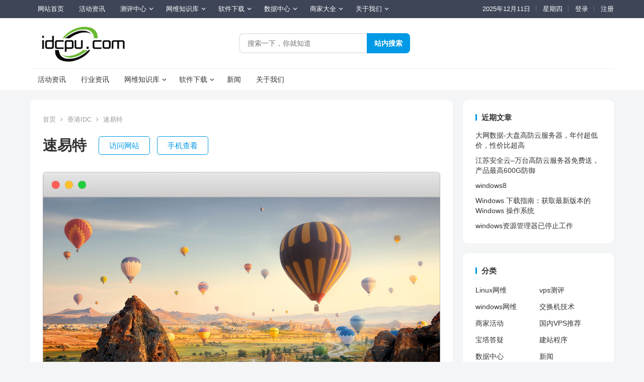

--- FILE ---
content_type: text/html; charset=UTF-8
request_url: https://www.idcpu.com/links/15.html
body_size: 19345
content:
<!DOCTYPE html>
<html lang="zh-Hans">
<head>
<meta charset="UTF-8">
<meta name="viewport" content="width=device-width, initial-scale=1">
<meta http-equiv="X-UA-Compatible" content="IE=edge">
<meta name="HandheldFriendly" content="true">
<link rel="profile" href="http://gmpg.org/xfn/11">
<script type="text/javascript">
/* <![CDATA[ */
(()=>{var e={};e.g=function(){if("object"==typeof globalThis)return globalThis;try{return this||new Function("return this")()}catch(e){if("object"==typeof window)return window}}(),function({ampUrl:n,isCustomizePreview:t,isAmpDevMode:r,noampQueryVarName:o,noampQueryVarValue:s,disabledStorageKey:i,mobileUserAgents:a,regexRegex:c}){if("undefined"==typeof sessionStorage)return;const d=new RegExp(c);if(!a.some((e=>{const n=e.match(d);return!(!n||!new RegExp(n[1],n[2]).test(navigator.userAgent))||navigator.userAgent.includes(e)})))return;e.g.addEventListener("DOMContentLoaded",(()=>{const e=document.getElementById("amp-mobile-version-switcher");if(!e)return;e.hidden=!1;const n=e.querySelector("a[href]");n&&n.addEventListener("click",(()=>{sessionStorage.removeItem(i)}))}));const g=r&&["paired-browsing-non-amp","paired-browsing-amp"].includes(window.name);if(sessionStorage.getItem(i)||t||g)return;const u=new URL(location.href),m=new URL(n);m.hash=u.hash,u.searchParams.has(o)&&s===u.searchParams.get(o)?sessionStorage.setItem(i,"1"):m.href!==u.href&&(window.stop(),location.replace(m.href))}({"ampUrl":"https:\/\/www.idcpu.com\/links\/15.html?amp=1","noampQueryVarName":"noamp","noampQueryVarValue":"mobile","disabledStorageKey":"amp_mobile_redirect_disabled","mobileUserAgents":["Mobile","Android","Silk\/","Kindle","BlackBerry","Opera Mini","Opera Mobi"],"regexRegex":"^\\\/((?:.|\\n)+)\\\/([i]*)$","isCustomizePreview":false,"isAmpDevMode":false})})();
/* ]]> */
</script>
<meta name='robots' content='max-image-preview:large, index, follow' />
	<style>img:is([sizes="auto" i], [sizes^="auto," i]) { contain-intrinsic-size: 3000px 1500px }</style>
	<title>速易特 - IDC铺</title>
<meta name="description" content="新版爱导航WordPress主题全面支持显示链接（网站）的详细页面。以下所写的都是演示内容，您可以在后台创建链接的时候添加该链接（网站）的详细介绍。 默认情况下，在首页模块、分类目录页点击网站链接，是" />
<link rel='dns-prefetch' href='//www.idcpu.com' />
<link rel='stylesheet' id='wp-block-library-css' href='https://www.idcpu.com/wp-includes/css/dist/block-library/style.min.css?ver=6.7.4' type='text/css' media='all' />
<style id='classic-theme-styles-inline-css' type='text/css'>
/*! This file is auto-generated */
.wp-block-button__link{color:#fff;background-color:#32373c;border-radius:9999px;box-shadow:none;text-decoration:none;padding:calc(.667em + 2px) calc(1.333em + 2px);font-size:1.125em}.wp-block-file__button{background:#32373c;color:#fff;text-decoration:none}
</style>
<style id='global-styles-inline-css' type='text/css'>
:root{--wp--preset--aspect-ratio--square: 1;--wp--preset--aspect-ratio--4-3: 4/3;--wp--preset--aspect-ratio--3-4: 3/4;--wp--preset--aspect-ratio--3-2: 3/2;--wp--preset--aspect-ratio--2-3: 2/3;--wp--preset--aspect-ratio--16-9: 16/9;--wp--preset--aspect-ratio--9-16: 9/16;--wp--preset--color--black: #000000;--wp--preset--color--cyan-bluish-gray: #abb8c3;--wp--preset--color--white: #ffffff;--wp--preset--color--pale-pink: #f78da7;--wp--preset--color--vivid-red: #cf2e2e;--wp--preset--color--luminous-vivid-orange: #ff6900;--wp--preset--color--luminous-vivid-amber: #fcb900;--wp--preset--color--light-green-cyan: #7bdcb5;--wp--preset--color--vivid-green-cyan: #00d084;--wp--preset--color--pale-cyan-blue: #8ed1fc;--wp--preset--color--vivid-cyan-blue: #0693e3;--wp--preset--color--vivid-purple: #9b51e0;--wp--preset--gradient--vivid-cyan-blue-to-vivid-purple: linear-gradient(135deg,rgba(6,147,227,1) 0%,rgb(155,81,224) 100%);--wp--preset--gradient--light-green-cyan-to-vivid-green-cyan: linear-gradient(135deg,rgb(122,220,180) 0%,rgb(0,208,130) 100%);--wp--preset--gradient--luminous-vivid-amber-to-luminous-vivid-orange: linear-gradient(135deg,rgba(252,185,0,1) 0%,rgba(255,105,0,1) 100%);--wp--preset--gradient--luminous-vivid-orange-to-vivid-red: linear-gradient(135deg,rgba(255,105,0,1) 0%,rgb(207,46,46) 100%);--wp--preset--gradient--very-light-gray-to-cyan-bluish-gray: linear-gradient(135deg,rgb(238,238,238) 0%,rgb(169,184,195) 100%);--wp--preset--gradient--cool-to-warm-spectrum: linear-gradient(135deg,rgb(74,234,220) 0%,rgb(151,120,209) 20%,rgb(207,42,186) 40%,rgb(238,44,130) 60%,rgb(251,105,98) 80%,rgb(254,248,76) 100%);--wp--preset--gradient--blush-light-purple: linear-gradient(135deg,rgb(255,206,236) 0%,rgb(152,150,240) 100%);--wp--preset--gradient--blush-bordeaux: linear-gradient(135deg,rgb(254,205,165) 0%,rgb(254,45,45) 50%,rgb(107,0,62) 100%);--wp--preset--gradient--luminous-dusk: linear-gradient(135deg,rgb(255,203,112) 0%,rgb(199,81,192) 50%,rgb(65,88,208) 100%);--wp--preset--gradient--pale-ocean: linear-gradient(135deg,rgb(255,245,203) 0%,rgb(182,227,212) 50%,rgb(51,167,181) 100%);--wp--preset--gradient--electric-grass: linear-gradient(135deg,rgb(202,248,128) 0%,rgb(113,206,126) 100%);--wp--preset--gradient--midnight: linear-gradient(135deg,rgb(2,3,129) 0%,rgb(40,116,252) 100%);--wp--preset--font-size--small: 13px;--wp--preset--font-size--medium: 20px;--wp--preset--font-size--large: 36px;--wp--preset--font-size--x-large: 42px;--wp--preset--spacing--20: 0.44rem;--wp--preset--spacing--30: 0.67rem;--wp--preset--spacing--40: 1rem;--wp--preset--spacing--50: 1.5rem;--wp--preset--spacing--60: 2.25rem;--wp--preset--spacing--70: 3.38rem;--wp--preset--spacing--80: 5.06rem;--wp--preset--shadow--natural: 6px 6px 9px rgba(0, 0, 0, 0.2);--wp--preset--shadow--deep: 12px 12px 50px rgba(0, 0, 0, 0.4);--wp--preset--shadow--sharp: 6px 6px 0px rgba(0, 0, 0, 0.2);--wp--preset--shadow--outlined: 6px 6px 0px -3px rgba(255, 255, 255, 1), 6px 6px rgba(0, 0, 0, 1);--wp--preset--shadow--crisp: 6px 6px 0px rgba(0, 0, 0, 1);}:where(.is-layout-flex){gap: 0.5em;}:where(.is-layout-grid){gap: 0.5em;}body .is-layout-flex{display: flex;}.is-layout-flex{flex-wrap: wrap;align-items: center;}.is-layout-flex > :is(*, div){margin: 0;}body .is-layout-grid{display: grid;}.is-layout-grid > :is(*, div){margin: 0;}:where(.wp-block-columns.is-layout-flex){gap: 2em;}:where(.wp-block-columns.is-layout-grid){gap: 2em;}:where(.wp-block-post-template.is-layout-flex){gap: 1.25em;}:where(.wp-block-post-template.is-layout-grid){gap: 1.25em;}.has-black-color{color: var(--wp--preset--color--black) !important;}.has-cyan-bluish-gray-color{color: var(--wp--preset--color--cyan-bluish-gray) !important;}.has-white-color{color: var(--wp--preset--color--white) !important;}.has-pale-pink-color{color: var(--wp--preset--color--pale-pink) !important;}.has-vivid-red-color{color: var(--wp--preset--color--vivid-red) !important;}.has-luminous-vivid-orange-color{color: var(--wp--preset--color--luminous-vivid-orange) !important;}.has-luminous-vivid-amber-color{color: var(--wp--preset--color--luminous-vivid-amber) !important;}.has-light-green-cyan-color{color: var(--wp--preset--color--light-green-cyan) !important;}.has-vivid-green-cyan-color{color: var(--wp--preset--color--vivid-green-cyan) !important;}.has-pale-cyan-blue-color{color: var(--wp--preset--color--pale-cyan-blue) !important;}.has-vivid-cyan-blue-color{color: var(--wp--preset--color--vivid-cyan-blue) !important;}.has-vivid-purple-color{color: var(--wp--preset--color--vivid-purple) !important;}.has-black-background-color{background-color: var(--wp--preset--color--black) !important;}.has-cyan-bluish-gray-background-color{background-color: var(--wp--preset--color--cyan-bluish-gray) !important;}.has-white-background-color{background-color: var(--wp--preset--color--white) !important;}.has-pale-pink-background-color{background-color: var(--wp--preset--color--pale-pink) !important;}.has-vivid-red-background-color{background-color: var(--wp--preset--color--vivid-red) !important;}.has-luminous-vivid-orange-background-color{background-color: var(--wp--preset--color--luminous-vivid-orange) !important;}.has-luminous-vivid-amber-background-color{background-color: var(--wp--preset--color--luminous-vivid-amber) !important;}.has-light-green-cyan-background-color{background-color: var(--wp--preset--color--light-green-cyan) !important;}.has-vivid-green-cyan-background-color{background-color: var(--wp--preset--color--vivid-green-cyan) !important;}.has-pale-cyan-blue-background-color{background-color: var(--wp--preset--color--pale-cyan-blue) !important;}.has-vivid-cyan-blue-background-color{background-color: var(--wp--preset--color--vivid-cyan-blue) !important;}.has-vivid-purple-background-color{background-color: var(--wp--preset--color--vivid-purple) !important;}.has-black-border-color{border-color: var(--wp--preset--color--black) !important;}.has-cyan-bluish-gray-border-color{border-color: var(--wp--preset--color--cyan-bluish-gray) !important;}.has-white-border-color{border-color: var(--wp--preset--color--white) !important;}.has-pale-pink-border-color{border-color: var(--wp--preset--color--pale-pink) !important;}.has-vivid-red-border-color{border-color: var(--wp--preset--color--vivid-red) !important;}.has-luminous-vivid-orange-border-color{border-color: var(--wp--preset--color--luminous-vivid-orange) !important;}.has-luminous-vivid-amber-border-color{border-color: var(--wp--preset--color--luminous-vivid-amber) !important;}.has-light-green-cyan-border-color{border-color: var(--wp--preset--color--light-green-cyan) !important;}.has-vivid-green-cyan-border-color{border-color: var(--wp--preset--color--vivid-green-cyan) !important;}.has-pale-cyan-blue-border-color{border-color: var(--wp--preset--color--pale-cyan-blue) !important;}.has-vivid-cyan-blue-border-color{border-color: var(--wp--preset--color--vivid-cyan-blue) !important;}.has-vivid-purple-border-color{border-color: var(--wp--preset--color--vivid-purple) !important;}.has-vivid-cyan-blue-to-vivid-purple-gradient-background{background: var(--wp--preset--gradient--vivid-cyan-blue-to-vivid-purple) !important;}.has-light-green-cyan-to-vivid-green-cyan-gradient-background{background: var(--wp--preset--gradient--light-green-cyan-to-vivid-green-cyan) !important;}.has-luminous-vivid-amber-to-luminous-vivid-orange-gradient-background{background: var(--wp--preset--gradient--luminous-vivid-amber-to-luminous-vivid-orange) !important;}.has-luminous-vivid-orange-to-vivid-red-gradient-background{background: var(--wp--preset--gradient--luminous-vivid-orange-to-vivid-red) !important;}.has-very-light-gray-to-cyan-bluish-gray-gradient-background{background: var(--wp--preset--gradient--very-light-gray-to-cyan-bluish-gray) !important;}.has-cool-to-warm-spectrum-gradient-background{background: var(--wp--preset--gradient--cool-to-warm-spectrum) !important;}.has-blush-light-purple-gradient-background{background: var(--wp--preset--gradient--blush-light-purple) !important;}.has-blush-bordeaux-gradient-background{background: var(--wp--preset--gradient--blush-bordeaux) !important;}.has-luminous-dusk-gradient-background{background: var(--wp--preset--gradient--luminous-dusk) !important;}.has-pale-ocean-gradient-background{background: var(--wp--preset--gradient--pale-ocean) !important;}.has-electric-grass-gradient-background{background: var(--wp--preset--gradient--electric-grass) !important;}.has-midnight-gradient-background{background: var(--wp--preset--gradient--midnight) !important;}.has-small-font-size{font-size: var(--wp--preset--font-size--small) !important;}.has-medium-font-size{font-size: var(--wp--preset--font-size--medium) !important;}.has-large-font-size{font-size: var(--wp--preset--font-size--large) !important;}.has-x-large-font-size{font-size: var(--wp--preset--font-size--x-large) !important;}
:where(.wp-block-post-template.is-layout-flex){gap: 1.25em;}:where(.wp-block-post-template.is-layout-grid){gap: 1.25em;}
:where(.wp-block-columns.is-layout-flex){gap: 2em;}:where(.wp-block-columns.is-layout-grid){gap: 2em;}
:root :where(.wp-block-pullquote){font-size: 1.5em;line-height: 1.6;}
</style>
<style id='extendify-gutenberg-patterns-and-templates-utilities-inline-css' type='text/css'>
.ext-absolute{position:absolute!important}.ext-relative{position:relative!important}.ext-top-base{top:var(--wp--style--block-gap,1.75rem)!important}.ext-top-lg{top:var(--extendify--spacing--large,3rem)!important}.ext--top-base{top:calc(var(--wp--style--block-gap, 1.75rem)*-1)!important}.ext--top-lg{top:calc(var(--extendify--spacing--large, 3rem)*-1)!important}.ext-right-base{right:var(--wp--style--block-gap,1.75rem)!important}.ext-right-lg{right:var(--extendify--spacing--large,3rem)!important}.ext--right-base{right:calc(var(--wp--style--block-gap, 1.75rem)*-1)!important}.ext--right-lg{right:calc(var(--extendify--spacing--large, 3rem)*-1)!important}.ext-bottom-base{bottom:var(--wp--style--block-gap,1.75rem)!important}.ext-bottom-lg{bottom:var(--extendify--spacing--large,3rem)!important}.ext--bottom-base{bottom:calc(var(--wp--style--block-gap, 1.75rem)*-1)!important}.ext--bottom-lg{bottom:calc(var(--extendify--spacing--large, 3rem)*-1)!important}.ext-left-base{left:var(--wp--style--block-gap,1.75rem)!important}.ext-left-lg{left:var(--extendify--spacing--large,3rem)!important}.ext--left-base{left:calc(var(--wp--style--block-gap, 1.75rem)*-1)!important}.ext--left-lg{left:calc(var(--extendify--spacing--large, 3rem)*-1)!important}.ext-order-1{order:1!important}.ext-order-2{order:2!important}.ext-col-auto{grid-column:auto!important}.ext-col-span-1{grid-column:span 1/span 1!important}.ext-col-span-2{grid-column:span 2/span 2!important}.ext-col-span-3{grid-column:span 3/span 3!important}.ext-col-span-4{grid-column:span 4/span 4!important}.ext-col-span-5{grid-column:span 5/span 5!important}.ext-col-span-6{grid-column:span 6/span 6!important}.ext-col-span-7{grid-column:span 7/span 7!important}.ext-col-span-8{grid-column:span 8/span 8!important}.ext-col-span-9{grid-column:span 9/span 9!important}.ext-col-span-10{grid-column:span 10/span 10!important}.ext-col-span-11{grid-column:span 11/span 11!important}.ext-col-span-12{grid-column:span 12/span 12!important}.ext-col-span-full{grid-column:1/-1!important}.ext-col-start-1{grid-column-start:1!important}.ext-col-start-2{grid-column-start:2!important}.ext-col-start-3{grid-column-start:3!important}.ext-col-start-4{grid-column-start:4!important}.ext-col-start-5{grid-column-start:5!important}.ext-col-start-6{grid-column-start:6!important}.ext-col-start-7{grid-column-start:7!important}.ext-col-start-8{grid-column-start:8!important}.ext-col-start-9{grid-column-start:9!important}.ext-col-start-10{grid-column-start:10!important}.ext-col-start-11{grid-column-start:11!important}.ext-col-start-12{grid-column-start:12!important}.ext-col-start-13{grid-column-start:13!important}.ext-col-start-auto{grid-column-start:auto!important}.ext-col-end-1{grid-column-end:1!important}.ext-col-end-2{grid-column-end:2!important}.ext-col-end-3{grid-column-end:3!important}.ext-col-end-4{grid-column-end:4!important}.ext-col-end-5{grid-column-end:5!important}.ext-col-end-6{grid-column-end:6!important}.ext-col-end-7{grid-column-end:7!important}.ext-col-end-8{grid-column-end:8!important}.ext-col-end-9{grid-column-end:9!important}.ext-col-end-10{grid-column-end:10!important}.ext-col-end-11{grid-column-end:11!important}.ext-col-end-12{grid-column-end:12!important}.ext-col-end-13{grid-column-end:13!important}.ext-col-end-auto{grid-column-end:auto!important}.ext-row-auto{grid-row:auto!important}.ext-row-span-1{grid-row:span 1/span 1!important}.ext-row-span-2{grid-row:span 2/span 2!important}.ext-row-span-3{grid-row:span 3/span 3!important}.ext-row-span-4{grid-row:span 4/span 4!important}.ext-row-span-5{grid-row:span 5/span 5!important}.ext-row-span-6{grid-row:span 6/span 6!important}.ext-row-span-full{grid-row:1/-1!important}.ext-row-start-1{grid-row-start:1!important}.ext-row-start-2{grid-row-start:2!important}.ext-row-start-3{grid-row-start:3!important}.ext-row-start-4{grid-row-start:4!important}.ext-row-start-5{grid-row-start:5!important}.ext-row-start-6{grid-row-start:6!important}.ext-row-start-7{grid-row-start:7!important}.ext-row-start-auto{grid-row-start:auto!important}.ext-row-end-1{grid-row-end:1!important}.ext-row-end-2{grid-row-end:2!important}.ext-row-end-3{grid-row-end:3!important}.ext-row-end-4{grid-row-end:4!important}.ext-row-end-5{grid-row-end:5!important}.ext-row-end-6{grid-row-end:6!important}.ext-row-end-7{grid-row-end:7!important}.ext-row-end-auto{grid-row-end:auto!important}.ext-m-0:not([style*=margin]){margin:0!important}.ext-m-auto:not([style*=margin]){margin:auto!important}.ext-m-base:not([style*=margin]){margin:var(--wp--style--block-gap,1.75rem)!important}.ext-m-lg:not([style*=margin]){margin:var(--extendify--spacing--large,3rem)!important}.ext--m-base:not([style*=margin]){margin:calc(var(--wp--style--block-gap, 1.75rem)*-1)!important}.ext--m-lg:not([style*=margin]){margin:calc(var(--extendify--spacing--large, 3rem)*-1)!important}.ext-mx-0:not([style*=margin]){margin-left:0!important;margin-right:0!important}.ext-mx-auto:not([style*=margin]){margin-left:auto!important;margin-right:auto!important}.ext-mx-base:not([style*=margin]){margin-left:var(--wp--style--block-gap,1.75rem)!important;margin-right:var(--wp--style--block-gap,1.75rem)!important}.ext-mx-lg:not([style*=margin]){margin-left:var(--extendify--spacing--large,3rem)!important;margin-right:var(--extendify--spacing--large,3rem)!important}.ext--mx-base:not([style*=margin]){margin-left:calc(var(--wp--style--block-gap, 1.75rem)*-1)!important;margin-right:calc(var(--wp--style--block-gap, 1.75rem)*-1)!important}.ext--mx-lg:not([style*=margin]){margin-left:calc(var(--extendify--spacing--large, 3rem)*-1)!important;margin-right:calc(var(--extendify--spacing--large, 3rem)*-1)!important}.ext-my-0:not([style*=margin]){margin-bottom:0!important;margin-top:0!important}.ext-my-auto:not([style*=margin]){margin-bottom:auto!important;margin-top:auto!important}.ext-my-base:not([style*=margin]){margin-bottom:var(--wp--style--block-gap,1.75rem)!important;margin-top:var(--wp--style--block-gap,1.75rem)!important}.ext-my-lg:not([style*=margin]){margin-bottom:var(--extendify--spacing--large,3rem)!important;margin-top:var(--extendify--spacing--large,3rem)!important}.ext--my-base:not([style*=margin]){margin-bottom:calc(var(--wp--style--block-gap, 1.75rem)*-1)!important;margin-top:calc(var(--wp--style--block-gap, 1.75rem)*-1)!important}.ext--my-lg:not([style*=margin]){margin-bottom:calc(var(--extendify--spacing--large, 3rem)*-1)!important;margin-top:calc(var(--extendify--spacing--large, 3rem)*-1)!important}.ext-mt-0:not([style*=margin]){margin-top:0!important}.ext-mt-auto:not([style*=margin]){margin-top:auto!important}.ext-mt-base:not([style*=margin]){margin-top:var(--wp--style--block-gap,1.75rem)!important}.ext-mt-lg:not([style*=margin]){margin-top:var(--extendify--spacing--large,3rem)!important}.ext--mt-base:not([style*=margin]){margin-top:calc(var(--wp--style--block-gap, 1.75rem)*-1)!important}.ext--mt-lg:not([style*=margin]){margin-top:calc(var(--extendify--spacing--large, 3rem)*-1)!important}.ext-mr-0:not([style*=margin]){margin-right:0!important}.ext-mr-auto:not([style*=margin]){margin-right:auto!important}.ext-mr-base:not([style*=margin]){margin-right:var(--wp--style--block-gap,1.75rem)!important}.ext-mr-lg:not([style*=margin]){margin-right:var(--extendify--spacing--large,3rem)!important}.ext--mr-base:not([style*=margin]){margin-right:calc(var(--wp--style--block-gap, 1.75rem)*-1)!important}.ext--mr-lg:not([style*=margin]){margin-right:calc(var(--extendify--spacing--large, 3rem)*-1)!important}.ext-mb-0:not([style*=margin]){margin-bottom:0!important}.ext-mb-auto:not([style*=margin]){margin-bottom:auto!important}.ext-mb-base:not([style*=margin]){margin-bottom:var(--wp--style--block-gap,1.75rem)!important}.ext-mb-lg:not([style*=margin]){margin-bottom:var(--extendify--spacing--large,3rem)!important}.ext--mb-base:not([style*=margin]){margin-bottom:calc(var(--wp--style--block-gap, 1.75rem)*-1)!important}.ext--mb-lg:not([style*=margin]){margin-bottom:calc(var(--extendify--spacing--large, 3rem)*-1)!important}.ext-ml-0:not([style*=margin]){margin-left:0!important}.ext-ml-auto:not([style*=margin]){margin-left:auto!important}.ext-ml-base:not([style*=margin]){margin-left:var(--wp--style--block-gap,1.75rem)!important}.ext-ml-lg:not([style*=margin]){margin-left:var(--extendify--spacing--large,3rem)!important}.ext--ml-base:not([style*=margin]){margin-left:calc(var(--wp--style--block-gap, 1.75rem)*-1)!important}.ext--ml-lg:not([style*=margin]){margin-left:calc(var(--extendify--spacing--large, 3rem)*-1)!important}.ext-block{display:block!important}.ext-inline-block{display:inline-block!important}.ext-inline{display:inline!important}.ext-flex{display:flex!important}.ext-inline-flex{display:inline-flex!important}.ext-grid{display:grid!important}.ext-inline-grid{display:inline-grid!important}.ext-hidden{display:none!important}.ext-w-auto{width:auto!important}.ext-w-full{width:100%!important}.ext-max-w-full{max-width:100%!important}.ext-flex-1{flex:1 1 0%!important}.ext-flex-auto{flex:1 1 auto!important}.ext-flex-initial{flex:0 1 auto!important}.ext-flex-none{flex:none!important}.ext-flex-shrink-0{flex-shrink:0!important}.ext-flex-shrink{flex-shrink:1!important}.ext-flex-grow-0{flex-grow:0!important}.ext-flex-grow{flex-grow:1!important}.ext-list-none{list-style-type:none!important}.ext-grid-cols-1{grid-template-columns:repeat(1,minmax(0,1fr))!important}.ext-grid-cols-2{grid-template-columns:repeat(2,minmax(0,1fr))!important}.ext-grid-cols-3{grid-template-columns:repeat(3,minmax(0,1fr))!important}.ext-grid-cols-4{grid-template-columns:repeat(4,minmax(0,1fr))!important}.ext-grid-cols-5{grid-template-columns:repeat(5,minmax(0,1fr))!important}.ext-grid-cols-6{grid-template-columns:repeat(6,minmax(0,1fr))!important}.ext-grid-cols-7{grid-template-columns:repeat(7,minmax(0,1fr))!important}.ext-grid-cols-8{grid-template-columns:repeat(8,minmax(0,1fr))!important}.ext-grid-cols-9{grid-template-columns:repeat(9,minmax(0,1fr))!important}.ext-grid-cols-10{grid-template-columns:repeat(10,minmax(0,1fr))!important}.ext-grid-cols-11{grid-template-columns:repeat(11,minmax(0,1fr))!important}.ext-grid-cols-12{grid-template-columns:repeat(12,minmax(0,1fr))!important}.ext-grid-cols-none{grid-template-columns:none!important}.ext-grid-rows-1{grid-template-rows:repeat(1,minmax(0,1fr))!important}.ext-grid-rows-2{grid-template-rows:repeat(2,minmax(0,1fr))!important}.ext-grid-rows-3{grid-template-rows:repeat(3,minmax(0,1fr))!important}.ext-grid-rows-4{grid-template-rows:repeat(4,minmax(0,1fr))!important}.ext-grid-rows-5{grid-template-rows:repeat(5,minmax(0,1fr))!important}.ext-grid-rows-6{grid-template-rows:repeat(6,minmax(0,1fr))!important}.ext-grid-rows-none{grid-template-rows:none!important}.ext-flex-row{flex-direction:row!important}.ext-flex-row-reverse{flex-direction:row-reverse!important}.ext-flex-col{flex-direction:column!important}.ext-flex-col-reverse{flex-direction:column-reverse!important}.ext-flex-wrap{flex-wrap:wrap!important}.ext-flex-wrap-reverse{flex-wrap:wrap-reverse!important}.ext-flex-nowrap{flex-wrap:nowrap!important}.ext-items-start{align-items:flex-start!important}.ext-items-end{align-items:flex-end!important}.ext-items-center{align-items:center!important}.ext-items-baseline{align-items:baseline!important}.ext-items-stretch{align-items:stretch!important}.ext-justify-start{justify-content:flex-start!important}.ext-justify-end{justify-content:flex-end!important}.ext-justify-center{justify-content:center!important}.ext-justify-between{justify-content:space-between!important}.ext-justify-around{justify-content:space-around!important}.ext-justify-evenly{justify-content:space-evenly!important}.ext-justify-items-start{justify-items:start!important}.ext-justify-items-end{justify-items:end!important}.ext-justify-items-center{justify-items:center!important}.ext-justify-items-stretch{justify-items:stretch!important}.ext-gap-0{gap:0!important}.ext-gap-base{gap:var(--wp--style--block-gap,1.75rem)!important}.ext-gap-lg{gap:var(--extendify--spacing--large,3rem)!important}.ext-gap-x-0{-moz-column-gap:0!important;column-gap:0!important}.ext-gap-x-base{-moz-column-gap:var(--wp--style--block-gap,1.75rem)!important;column-gap:var(--wp--style--block-gap,1.75rem)!important}.ext-gap-x-lg{-moz-column-gap:var(--extendify--spacing--large,3rem)!important;column-gap:var(--extendify--spacing--large,3rem)!important}.ext-gap-y-0{row-gap:0!important}.ext-gap-y-base{row-gap:var(--wp--style--block-gap,1.75rem)!important}.ext-gap-y-lg{row-gap:var(--extendify--spacing--large,3rem)!important}.ext-justify-self-auto{justify-self:auto!important}.ext-justify-self-start{justify-self:start!important}.ext-justify-self-end{justify-self:end!important}.ext-justify-self-center{justify-self:center!important}.ext-justify-self-stretch{justify-self:stretch!important}.ext-rounded-none{border-radius:0!important}.ext-rounded-full{border-radius:9999px!important}.ext-rounded-t-none{border-top-left-radius:0!important;border-top-right-radius:0!important}.ext-rounded-t-full{border-top-left-radius:9999px!important;border-top-right-radius:9999px!important}.ext-rounded-r-none{border-bottom-right-radius:0!important;border-top-right-radius:0!important}.ext-rounded-r-full{border-bottom-right-radius:9999px!important;border-top-right-radius:9999px!important}.ext-rounded-b-none{border-bottom-left-radius:0!important;border-bottom-right-radius:0!important}.ext-rounded-b-full{border-bottom-left-radius:9999px!important;border-bottom-right-radius:9999px!important}.ext-rounded-l-none{border-bottom-left-radius:0!important;border-top-left-radius:0!important}.ext-rounded-l-full{border-bottom-left-radius:9999px!important;border-top-left-radius:9999px!important}.ext-rounded-tl-none{border-top-left-radius:0!important}.ext-rounded-tl-full{border-top-left-radius:9999px!important}.ext-rounded-tr-none{border-top-right-radius:0!important}.ext-rounded-tr-full{border-top-right-radius:9999px!important}.ext-rounded-br-none{border-bottom-right-radius:0!important}.ext-rounded-br-full{border-bottom-right-radius:9999px!important}.ext-rounded-bl-none{border-bottom-left-radius:0!important}.ext-rounded-bl-full{border-bottom-left-radius:9999px!important}.ext-border-0{border-width:0!important}.ext-border-t-0{border-top-width:0!important}.ext-border-r-0{border-right-width:0!important}.ext-border-b-0{border-bottom-width:0!important}.ext-border-l-0{border-left-width:0!important}.ext-p-0:not([style*=padding]){padding:0!important}.ext-p-base:not([style*=padding]){padding:var(--wp--style--block-gap,1.75rem)!important}.ext-p-lg:not([style*=padding]){padding:var(--extendify--spacing--large,3rem)!important}.ext-px-0:not([style*=padding]){padding-left:0!important;padding-right:0!important}.ext-px-base:not([style*=padding]){padding-left:var(--wp--style--block-gap,1.75rem)!important;padding-right:var(--wp--style--block-gap,1.75rem)!important}.ext-px-lg:not([style*=padding]){padding-left:var(--extendify--spacing--large,3rem)!important;padding-right:var(--extendify--spacing--large,3rem)!important}.ext-py-0:not([style*=padding]){padding-bottom:0!important;padding-top:0!important}.ext-py-base:not([style*=padding]){padding-bottom:var(--wp--style--block-gap,1.75rem)!important;padding-top:var(--wp--style--block-gap,1.75rem)!important}.ext-py-lg:not([style*=padding]){padding-bottom:var(--extendify--spacing--large,3rem)!important;padding-top:var(--extendify--spacing--large,3rem)!important}.ext-pt-0:not([style*=padding]){padding-top:0!important}.ext-pt-base:not([style*=padding]){padding-top:var(--wp--style--block-gap,1.75rem)!important}.ext-pt-lg:not([style*=padding]){padding-top:var(--extendify--spacing--large,3rem)!important}.ext-pr-0:not([style*=padding]){padding-right:0!important}.ext-pr-base:not([style*=padding]){padding-right:var(--wp--style--block-gap,1.75rem)!important}.ext-pr-lg:not([style*=padding]){padding-right:var(--extendify--spacing--large,3rem)!important}.ext-pb-0:not([style*=padding]){padding-bottom:0!important}.ext-pb-base:not([style*=padding]){padding-bottom:var(--wp--style--block-gap,1.75rem)!important}.ext-pb-lg:not([style*=padding]){padding-bottom:var(--extendify--spacing--large,3rem)!important}.ext-pl-0:not([style*=padding]){padding-left:0!important}.ext-pl-base:not([style*=padding]){padding-left:var(--wp--style--block-gap,1.75rem)!important}.ext-pl-lg:not([style*=padding]){padding-left:var(--extendify--spacing--large,3rem)!important}.ext-text-left{text-align:left!important}.ext-text-center{text-align:center!important}.ext-text-right{text-align:right!important}.ext-leading-none{line-height:1!important}.ext-leading-tight{line-height:1.25!important}.ext-leading-snug{line-height:1.375!important}.ext-leading-normal{line-height:1.5!important}.ext-leading-relaxed{line-height:1.625!important}.ext-leading-loose{line-height:2!important}.ext-aspect-square img{aspect-ratio:1/1;-o-object-fit:cover;object-fit:cover}.ext-aspect-landscape img{aspect-ratio:4/3;-o-object-fit:cover;object-fit:cover}.ext-aspect-landscape-wide img{aspect-ratio:16/9;-o-object-fit:cover;object-fit:cover}.ext-aspect-portrait img{aspect-ratio:3/4;-o-object-fit:cover;object-fit:cover}.ext-aspect-landscape .components-resizable-box__container,.ext-aspect-landscape-wide .components-resizable-box__container,.ext-aspect-portrait .components-resizable-box__container,.ext-aspect-square .components-resizable-box__container{height:auto!important}.clip-path--rhombus img{-webkit-clip-path:polygon(15% 6%,80% 29%,84% 93%,23% 69%);clip-path:polygon(15% 6%,80% 29%,84% 93%,23% 69%)}.clip-path--diamond img{-webkit-clip-path:polygon(5% 29%,60% 2%,91% 64%,36% 89%);clip-path:polygon(5% 29%,60% 2%,91% 64%,36% 89%)}.clip-path--rhombus-alt img{-webkit-clip-path:polygon(14% 9%,85% 24%,91% 89%,19% 76%);clip-path:polygon(14% 9%,85% 24%,91% 89%,19% 76%)}.wp-block-columns[class*=fullwidth-cols]{margin-bottom:unset}.wp-block-column.editor\:pointer-events-none{margin-bottom:0!important;margin-top:0!important}.is-root-container.block-editor-block-list__layout>[data-align=full]:not(:first-of-type)>.wp-block-column.editor\:pointer-events-none,.is-root-container.block-editor-block-list__layout>[data-align=wide]>.wp-block-column.editor\:pointer-events-none{margin-top:calc(var(--wp--style--block-gap, 28px)*-1)!important}.ext .wp-block-columns .wp-block-column[style*=padding]{padding-left:0!important;padding-right:0!important}.ext .wp-block-columns+.wp-block-columns:not([class*=mt-]):not([class*=my-]):not([style*=margin]){margin-top:0!important}[class*=fullwidth-cols] .wp-block-column:first-child,[class*=fullwidth-cols] .wp-block-group:first-child{margin-top:0}[class*=fullwidth-cols] .wp-block-column:last-child,[class*=fullwidth-cols] .wp-block-group:last-child{margin-bottom:0}[class*=fullwidth-cols] .wp-block-column:first-child>*,[class*=fullwidth-cols] .wp-block-column>:first-child{margin-top:0}.ext .is-not-stacked-on-mobile .wp-block-column,[class*=fullwidth-cols] .wp-block-column>:last-child{margin-bottom:0}.wp-block-columns[class*=fullwidth-cols]:not(.is-not-stacked-on-mobile)>.wp-block-column:not(:last-child){margin-bottom:var(--wp--style--block-gap,1.75rem)}@media (min-width:782px){.wp-block-columns[class*=fullwidth-cols]:not(.is-not-stacked-on-mobile)>.wp-block-column:not(:last-child){margin-bottom:0}}.wp-block-columns[class*=fullwidth-cols].is-not-stacked-on-mobile>.wp-block-column{margin-bottom:0!important}@media (min-width:600px) and (max-width:781px){.wp-block-columns[class*=fullwidth-cols]:not(.is-not-stacked-on-mobile)>.wp-block-column:nth-child(2n){margin-left:var(--wp--style--block-gap,2em)}}@media (max-width:781px){.tablet\:fullwidth-cols.wp-block-columns:not(.is-not-stacked-on-mobile){flex-wrap:wrap}.tablet\:fullwidth-cols.wp-block-columns:not(.is-not-stacked-on-mobile)>.wp-block-column,.tablet\:fullwidth-cols.wp-block-columns:not(.is-not-stacked-on-mobile)>.wp-block-column:not([style*=margin]){margin-left:0!important}.tablet\:fullwidth-cols.wp-block-columns:not(.is-not-stacked-on-mobile)>.wp-block-column{flex-basis:100%!important}}@media (max-width:1079px){.desktop\:fullwidth-cols.wp-block-columns:not(.is-not-stacked-on-mobile){flex-wrap:wrap}.desktop\:fullwidth-cols.wp-block-columns:not(.is-not-stacked-on-mobile)>.wp-block-column,.desktop\:fullwidth-cols.wp-block-columns:not(.is-not-stacked-on-mobile)>.wp-block-column:not([style*=margin]){margin-left:0!important}.desktop\:fullwidth-cols.wp-block-columns:not(.is-not-stacked-on-mobile)>.wp-block-column{flex-basis:100%!important}.desktop\:fullwidth-cols.wp-block-columns:not(.is-not-stacked-on-mobile)>.wp-block-column:not(:last-child){margin-bottom:var(--wp--style--block-gap,1.75rem)!important}}.direction-rtl{direction:rtl}.direction-ltr{direction:ltr}.is-style-inline-list{padding-left:0!important}.is-style-inline-list li{list-style-type:none!important}@media (min-width:782px){.is-style-inline-list li{display:inline!important;margin-right:var(--wp--style--block-gap,1.75rem)!important}}@media (min-width:782px){.is-style-inline-list li:first-child{margin-left:0!important}}@media (min-width:782px){.is-style-inline-list li:last-child{margin-right:0!important}}.bring-to-front{position:relative;z-index:10}.text-stroke{-webkit-text-stroke-color:var(--wp--preset--color--background)}.text-stroke,.text-stroke--primary{-webkit-text-stroke-width:var(
        --wp--custom--typography--text-stroke-width,2px
    )}.text-stroke--primary{-webkit-text-stroke-color:var(--wp--preset--color--primary)}.text-stroke--secondary{-webkit-text-stroke-width:var(
        --wp--custom--typography--text-stroke-width,2px
    );-webkit-text-stroke-color:var(--wp--preset--color--secondary)}.editor\:no-caption .block-editor-rich-text__editable{display:none!important}.editor\:no-inserter .wp-block-column:not(.is-selected)>.block-list-appender,.editor\:no-inserter .wp-block-cover__inner-container>.block-list-appender,.editor\:no-inserter .wp-block-group__inner-container>.block-list-appender,.editor\:no-inserter>.block-list-appender{display:none}.editor\:no-resize .components-resizable-box__handle,.editor\:no-resize .components-resizable-box__handle:after,.editor\:no-resize .components-resizable-box__side-handle:before{display:none;pointer-events:none}.editor\:no-resize .components-resizable-box__container{display:block}.editor\:pointer-events-none{pointer-events:none}.is-style-angled{justify-content:flex-end}.ext .is-style-angled>[class*=_inner-container],.is-style-angled{align-items:center}.is-style-angled .wp-block-cover__image-background,.is-style-angled .wp-block-cover__video-background{-webkit-clip-path:polygon(0 0,30% 0,50% 100%,0 100%);clip-path:polygon(0 0,30% 0,50% 100%,0 100%);z-index:1}@media (min-width:782px){.is-style-angled .wp-block-cover__image-background,.is-style-angled .wp-block-cover__video-background{-webkit-clip-path:polygon(0 0,55% 0,65% 100%,0 100%);clip-path:polygon(0 0,55% 0,65% 100%,0 100%)}}.has-foreground-color{color:var(--wp--preset--color--foreground,#000)!important}.has-foreground-background-color{background-color:var(--wp--preset--color--foreground,#000)!important}.has-background-color{color:var(--wp--preset--color--background,#fff)!important}.has-background-background-color{background-color:var(--wp--preset--color--background,#fff)!important}.has-primary-color{color:var(--wp--preset--color--primary,#4b5563)!important}.has-primary-background-color{background-color:var(--wp--preset--color--primary,#4b5563)!important}.has-secondary-color{color:var(--wp--preset--color--secondary,#9ca3af)!important}.has-secondary-background-color{background-color:var(--wp--preset--color--secondary,#9ca3af)!important}.ext.has-text-color h1,.ext.has-text-color h2,.ext.has-text-color h3,.ext.has-text-color h4,.ext.has-text-color h5,.ext.has-text-color h6,.ext.has-text-color p{color:currentColor}.has-white-color{color:var(--wp--preset--color--white,#fff)!important}.has-black-color{color:var(--wp--preset--color--black,#000)!important}.has-ext-foreground-background-color{background-color:var(
        --wp--preset--color--foreground,var(--wp--preset--color--black,#000)
    )!important}.has-ext-primary-background-color{background-color:var(
        --wp--preset--color--primary,var(--wp--preset--color--cyan-bluish-gray,#000)
    )!important}.wp-block-button__link.has-black-background-color{border-color:var(--wp--preset--color--black,#000)}.wp-block-button__link.has-white-background-color{border-color:var(--wp--preset--color--white,#fff)}.has-ext-small-font-size{font-size:var(--wp--preset--font-size--ext-small)!important}.has-ext-medium-font-size{font-size:var(--wp--preset--font-size--ext-medium)!important}.has-ext-large-font-size{font-size:var(--wp--preset--font-size--ext-large)!important;line-height:1.2}.has-ext-x-large-font-size{font-size:var(--wp--preset--font-size--ext-x-large)!important;line-height:1}.has-ext-xx-large-font-size{font-size:var(--wp--preset--font-size--ext-xx-large)!important;line-height:1}.has-ext-x-large-font-size:not([style*=line-height]),.has-ext-xx-large-font-size:not([style*=line-height]){line-height:1.1}.ext .wp-block-group>*{margin-bottom:0;margin-top:0}.ext .wp-block-group>*+*{margin-bottom:0}.ext .wp-block-group>*+*,.ext h2{margin-top:var(--wp--style--block-gap,1.75rem)}.ext h2{margin-bottom:var(--wp--style--block-gap,1.75rem)}.has-ext-x-large-font-size+h3,.has-ext-x-large-font-size+p{margin-top:.5rem}.ext .wp-block-buttons>.wp-block-button.wp-block-button__width-25{min-width:12rem;width:calc(25% - var(--wp--style--block-gap, .5em)*.75)}.ext .ext-grid>[class*=_inner-container]{display:grid}.ext>[class*=_inner-container]>.ext-grid:not([class*=columns]),.ext>[class*=_inner-container]>.wp-block>.ext-grid:not([class*=columns]){display:initial!important}.ext .ext-grid-cols-1>[class*=_inner-container]{grid-template-columns:repeat(1,minmax(0,1fr))!important}.ext .ext-grid-cols-2>[class*=_inner-container]{grid-template-columns:repeat(2,minmax(0,1fr))!important}.ext .ext-grid-cols-3>[class*=_inner-container]{grid-template-columns:repeat(3,minmax(0,1fr))!important}.ext .ext-grid-cols-4>[class*=_inner-container]{grid-template-columns:repeat(4,minmax(0,1fr))!important}.ext .ext-grid-cols-5>[class*=_inner-container]{grid-template-columns:repeat(5,minmax(0,1fr))!important}.ext .ext-grid-cols-6>[class*=_inner-container]{grid-template-columns:repeat(6,minmax(0,1fr))!important}.ext .ext-grid-cols-7>[class*=_inner-container]{grid-template-columns:repeat(7,minmax(0,1fr))!important}.ext .ext-grid-cols-8>[class*=_inner-container]{grid-template-columns:repeat(8,minmax(0,1fr))!important}.ext .ext-grid-cols-9>[class*=_inner-container]{grid-template-columns:repeat(9,minmax(0,1fr))!important}.ext .ext-grid-cols-10>[class*=_inner-container]{grid-template-columns:repeat(10,minmax(0,1fr))!important}.ext .ext-grid-cols-11>[class*=_inner-container]{grid-template-columns:repeat(11,minmax(0,1fr))!important}.ext .ext-grid-cols-12>[class*=_inner-container]{grid-template-columns:repeat(12,minmax(0,1fr))!important}.ext .ext-grid-cols-13>[class*=_inner-container]{grid-template-columns:repeat(13,minmax(0,1fr))!important}.ext .ext-grid-cols-none>[class*=_inner-container]{grid-template-columns:none!important}.ext .ext-grid-rows-1>[class*=_inner-container]{grid-template-rows:repeat(1,minmax(0,1fr))!important}.ext .ext-grid-rows-2>[class*=_inner-container]{grid-template-rows:repeat(2,minmax(0,1fr))!important}.ext .ext-grid-rows-3>[class*=_inner-container]{grid-template-rows:repeat(3,minmax(0,1fr))!important}.ext .ext-grid-rows-4>[class*=_inner-container]{grid-template-rows:repeat(4,minmax(0,1fr))!important}.ext .ext-grid-rows-5>[class*=_inner-container]{grid-template-rows:repeat(5,minmax(0,1fr))!important}.ext .ext-grid-rows-6>[class*=_inner-container]{grid-template-rows:repeat(6,minmax(0,1fr))!important}.ext .ext-grid-rows-none>[class*=_inner-container]{grid-template-rows:none!important}.ext .ext-items-start>[class*=_inner-container]{align-items:flex-start!important}.ext .ext-items-end>[class*=_inner-container]{align-items:flex-end!important}.ext .ext-items-center>[class*=_inner-container]{align-items:center!important}.ext .ext-items-baseline>[class*=_inner-container]{align-items:baseline!important}.ext .ext-items-stretch>[class*=_inner-container]{align-items:stretch!important}.ext.wp-block-group>:last-child{margin-bottom:0}.ext .wp-block-group__inner-container{padding:0!important}.ext.has-background{padding-left:var(--wp--style--block-gap,1.75rem);padding-right:var(--wp--style--block-gap,1.75rem)}.ext [class*=inner-container]>.alignwide [class*=inner-container],.ext [class*=inner-container]>[data-align=wide] [class*=inner-container]{max-width:var(--responsive--alignwide-width,120rem)}.ext [class*=inner-container]>.alignwide [class*=inner-container]>*,.ext [class*=inner-container]>[data-align=wide] [class*=inner-container]>*{max-width:100%!important}.ext .wp-block-image{position:relative;text-align:center}.ext .wp-block-image img{display:inline-block;vertical-align:middle}body{--extendify--spacing--large:var(
        --wp--custom--spacing--large,clamp(2em,8vw,8em)
    );--wp--preset--font-size--ext-small:1rem;--wp--preset--font-size--ext-medium:1.125rem;--wp--preset--font-size--ext-large:clamp(1.65rem,3.5vw,2.15rem);--wp--preset--font-size--ext-x-large:clamp(3rem,6vw,4.75rem);--wp--preset--font-size--ext-xx-large:clamp(3.25rem,7.5vw,5.75rem);--wp--preset--color--black:#000;--wp--preset--color--white:#fff}.ext *{box-sizing:border-box}.block-editor-block-preview__content-iframe .ext [data-type="core/spacer"] .components-resizable-box__container{background:transparent!important}.block-editor-block-preview__content-iframe .ext [data-type="core/spacer"] .block-library-spacer__resize-container:before{display:none!important}.ext .wp-block-group__inner-container figure.wp-block-gallery.alignfull{margin-bottom:unset;margin-top:unset}.ext .alignwide{margin-left:auto!important;margin-right:auto!important}.is-root-container.block-editor-block-list__layout>[data-align=full]:not(:first-of-type)>.ext-my-0,.is-root-container.block-editor-block-list__layout>[data-align=wide]>.ext-my-0:not([style*=margin]){margin-top:calc(var(--wp--style--block-gap, 28px)*-1)!important}.block-editor-block-preview__content-iframe .preview\:min-h-50{min-height:50vw!important}.block-editor-block-preview__content-iframe .preview\:min-h-60{min-height:60vw!important}.block-editor-block-preview__content-iframe .preview\:min-h-70{min-height:70vw!important}.block-editor-block-preview__content-iframe .preview\:min-h-80{min-height:80vw!important}.block-editor-block-preview__content-iframe .preview\:min-h-100{min-height:100vw!important}.ext-mr-0.alignfull:not([style*=margin]):not([style*=margin]){margin-right:0!important}.ext-ml-0:not([style*=margin]):not([style*=margin]){margin-left:0!important}.is-root-container .wp-block[data-align=full]>.ext-mx-0:not([style*=margin]):not([style*=margin]){margin-left:calc(var(--wp--custom--spacing--outer, 0)*1)!important;margin-right:calc(var(--wp--custom--spacing--outer, 0)*1)!important;overflow:hidden;width:unset}@media (min-width:782px){.tablet\:ext-absolute{position:absolute!important}.tablet\:ext-relative{position:relative!important}.tablet\:ext-top-base{top:var(--wp--style--block-gap,1.75rem)!important}.tablet\:ext-top-lg{top:var(--extendify--spacing--large,3rem)!important}.tablet\:ext--top-base{top:calc(var(--wp--style--block-gap, 1.75rem)*-1)!important}.tablet\:ext--top-lg{top:calc(var(--extendify--spacing--large, 3rem)*-1)!important}.tablet\:ext-right-base{right:var(--wp--style--block-gap,1.75rem)!important}.tablet\:ext-right-lg{right:var(--extendify--spacing--large,3rem)!important}.tablet\:ext--right-base{right:calc(var(--wp--style--block-gap, 1.75rem)*-1)!important}.tablet\:ext--right-lg{right:calc(var(--extendify--spacing--large, 3rem)*-1)!important}.tablet\:ext-bottom-base{bottom:var(--wp--style--block-gap,1.75rem)!important}.tablet\:ext-bottom-lg{bottom:var(--extendify--spacing--large,3rem)!important}.tablet\:ext--bottom-base{bottom:calc(var(--wp--style--block-gap, 1.75rem)*-1)!important}.tablet\:ext--bottom-lg{bottom:calc(var(--extendify--spacing--large, 3rem)*-1)!important}.tablet\:ext-left-base{left:var(--wp--style--block-gap,1.75rem)!important}.tablet\:ext-left-lg{left:var(--extendify--spacing--large,3rem)!important}.tablet\:ext--left-base{left:calc(var(--wp--style--block-gap, 1.75rem)*-1)!important}.tablet\:ext--left-lg{left:calc(var(--extendify--spacing--large, 3rem)*-1)!important}.tablet\:ext-order-1{order:1!important}.tablet\:ext-order-2{order:2!important}.tablet\:ext-m-0:not([style*=margin]){margin:0!important}.tablet\:ext-m-auto:not([style*=margin]){margin:auto!important}.tablet\:ext-m-base:not([style*=margin]){margin:var(--wp--style--block-gap,1.75rem)!important}.tablet\:ext-m-lg:not([style*=margin]){margin:var(--extendify--spacing--large,3rem)!important}.tablet\:ext--m-base:not([style*=margin]){margin:calc(var(--wp--style--block-gap, 1.75rem)*-1)!important}.tablet\:ext--m-lg:not([style*=margin]){margin:calc(var(--extendify--spacing--large, 3rem)*-1)!important}.tablet\:ext-mx-0:not([style*=margin]){margin-left:0!important;margin-right:0!important}.tablet\:ext-mx-auto:not([style*=margin]){margin-left:auto!important;margin-right:auto!important}.tablet\:ext-mx-base:not([style*=margin]){margin-left:var(--wp--style--block-gap,1.75rem)!important;margin-right:var(--wp--style--block-gap,1.75rem)!important}.tablet\:ext-mx-lg:not([style*=margin]){margin-left:var(--extendify--spacing--large,3rem)!important;margin-right:var(--extendify--spacing--large,3rem)!important}.tablet\:ext--mx-base:not([style*=margin]){margin-left:calc(var(--wp--style--block-gap, 1.75rem)*-1)!important;margin-right:calc(var(--wp--style--block-gap, 1.75rem)*-1)!important}.tablet\:ext--mx-lg:not([style*=margin]){margin-left:calc(var(--extendify--spacing--large, 3rem)*-1)!important;margin-right:calc(var(--extendify--spacing--large, 3rem)*-1)!important}.tablet\:ext-my-0:not([style*=margin]){margin-bottom:0!important;margin-top:0!important}.tablet\:ext-my-auto:not([style*=margin]){margin-bottom:auto!important;margin-top:auto!important}.tablet\:ext-my-base:not([style*=margin]){margin-bottom:var(--wp--style--block-gap,1.75rem)!important;margin-top:var(--wp--style--block-gap,1.75rem)!important}.tablet\:ext-my-lg:not([style*=margin]){margin-bottom:var(--extendify--spacing--large,3rem)!important;margin-top:var(--extendify--spacing--large,3rem)!important}.tablet\:ext--my-base:not([style*=margin]){margin-bottom:calc(var(--wp--style--block-gap, 1.75rem)*-1)!important;margin-top:calc(var(--wp--style--block-gap, 1.75rem)*-1)!important}.tablet\:ext--my-lg:not([style*=margin]){margin-bottom:calc(var(--extendify--spacing--large, 3rem)*-1)!important;margin-top:calc(var(--extendify--spacing--large, 3rem)*-1)!important}.tablet\:ext-mt-0:not([style*=margin]){margin-top:0!important}.tablet\:ext-mt-auto:not([style*=margin]){margin-top:auto!important}.tablet\:ext-mt-base:not([style*=margin]){margin-top:var(--wp--style--block-gap,1.75rem)!important}.tablet\:ext-mt-lg:not([style*=margin]){margin-top:var(--extendify--spacing--large,3rem)!important}.tablet\:ext--mt-base:not([style*=margin]){margin-top:calc(var(--wp--style--block-gap, 1.75rem)*-1)!important}.tablet\:ext--mt-lg:not([style*=margin]){margin-top:calc(var(--extendify--spacing--large, 3rem)*-1)!important}.tablet\:ext-mr-0:not([style*=margin]){margin-right:0!important}.tablet\:ext-mr-auto:not([style*=margin]){margin-right:auto!important}.tablet\:ext-mr-base:not([style*=margin]){margin-right:var(--wp--style--block-gap,1.75rem)!important}.tablet\:ext-mr-lg:not([style*=margin]){margin-right:var(--extendify--spacing--large,3rem)!important}.tablet\:ext--mr-base:not([style*=margin]){margin-right:calc(var(--wp--style--block-gap, 1.75rem)*-1)!important}.tablet\:ext--mr-lg:not([style*=margin]){margin-right:calc(var(--extendify--spacing--large, 3rem)*-1)!important}.tablet\:ext-mb-0:not([style*=margin]){margin-bottom:0!important}.tablet\:ext-mb-auto:not([style*=margin]){margin-bottom:auto!important}.tablet\:ext-mb-base:not([style*=margin]){margin-bottom:var(--wp--style--block-gap,1.75rem)!important}.tablet\:ext-mb-lg:not([style*=margin]){margin-bottom:var(--extendify--spacing--large,3rem)!important}.tablet\:ext--mb-base:not([style*=margin]){margin-bottom:calc(var(--wp--style--block-gap, 1.75rem)*-1)!important}.tablet\:ext--mb-lg:not([style*=margin]){margin-bottom:calc(var(--extendify--spacing--large, 3rem)*-1)!important}.tablet\:ext-ml-0:not([style*=margin]){margin-left:0!important}.tablet\:ext-ml-auto:not([style*=margin]){margin-left:auto!important}.tablet\:ext-ml-base:not([style*=margin]){margin-left:var(--wp--style--block-gap,1.75rem)!important}.tablet\:ext-ml-lg:not([style*=margin]){margin-left:var(--extendify--spacing--large,3rem)!important}.tablet\:ext--ml-base:not([style*=margin]){margin-left:calc(var(--wp--style--block-gap, 1.75rem)*-1)!important}.tablet\:ext--ml-lg:not([style*=margin]){margin-left:calc(var(--extendify--spacing--large, 3rem)*-1)!important}.tablet\:ext-block{display:block!important}.tablet\:ext-inline-block{display:inline-block!important}.tablet\:ext-inline{display:inline!important}.tablet\:ext-flex{display:flex!important}.tablet\:ext-inline-flex{display:inline-flex!important}.tablet\:ext-grid{display:grid!important}.tablet\:ext-inline-grid{display:inline-grid!important}.tablet\:ext-hidden{display:none!important}.tablet\:ext-w-auto{width:auto!important}.tablet\:ext-w-full{width:100%!important}.tablet\:ext-max-w-full{max-width:100%!important}.tablet\:ext-flex-1{flex:1 1 0%!important}.tablet\:ext-flex-auto{flex:1 1 auto!important}.tablet\:ext-flex-initial{flex:0 1 auto!important}.tablet\:ext-flex-none{flex:none!important}.tablet\:ext-flex-shrink-0{flex-shrink:0!important}.tablet\:ext-flex-shrink{flex-shrink:1!important}.tablet\:ext-flex-grow-0{flex-grow:0!important}.tablet\:ext-flex-grow{flex-grow:1!important}.tablet\:ext-list-none{list-style-type:none!important}.tablet\:ext-grid-cols-1{grid-template-columns:repeat(1,minmax(0,1fr))!important}.tablet\:ext-grid-cols-2{grid-template-columns:repeat(2,minmax(0,1fr))!important}.tablet\:ext-grid-cols-3{grid-template-columns:repeat(3,minmax(0,1fr))!important}.tablet\:ext-grid-cols-4{grid-template-columns:repeat(4,minmax(0,1fr))!important}.tablet\:ext-grid-cols-5{grid-template-columns:repeat(5,minmax(0,1fr))!important}.tablet\:ext-grid-cols-6{grid-template-columns:repeat(6,minmax(0,1fr))!important}.tablet\:ext-grid-cols-7{grid-template-columns:repeat(7,minmax(0,1fr))!important}.tablet\:ext-grid-cols-8{grid-template-columns:repeat(8,minmax(0,1fr))!important}.tablet\:ext-grid-cols-9{grid-template-columns:repeat(9,minmax(0,1fr))!important}.tablet\:ext-grid-cols-10{grid-template-columns:repeat(10,minmax(0,1fr))!important}.tablet\:ext-grid-cols-11{grid-template-columns:repeat(11,minmax(0,1fr))!important}.tablet\:ext-grid-cols-12{grid-template-columns:repeat(12,minmax(0,1fr))!important}.tablet\:ext-grid-cols-none{grid-template-columns:none!important}.tablet\:ext-flex-row{flex-direction:row!important}.tablet\:ext-flex-row-reverse{flex-direction:row-reverse!important}.tablet\:ext-flex-col{flex-direction:column!important}.tablet\:ext-flex-col-reverse{flex-direction:column-reverse!important}.tablet\:ext-flex-wrap{flex-wrap:wrap!important}.tablet\:ext-flex-wrap-reverse{flex-wrap:wrap-reverse!important}.tablet\:ext-flex-nowrap{flex-wrap:nowrap!important}.tablet\:ext-items-start{align-items:flex-start!important}.tablet\:ext-items-end{align-items:flex-end!important}.tablet\:ext-items-center{align-items:center!important}.tablet\:ext-items-baseline{align-items:baseline!important}.tablet\:ext-items-stretch{align-items:stretch!important}.tablet\:ext-justify-start{justify-content:flex-start!important}.tablet\:ext-justify-end{justify-content:flex-end!important}.tablet\:ext-justify-center{justify-content:center!important}.tablet\:ext-justify-between{justify-content:space-between!important}.tablet\:ext-justify-around{justify-content:space-around!important}.tablet\:ext-justify-evenly{justify-content:space-evenly!important}.tablet\:ext-justify-items-start{justify-items:start!important}.tablet\:ext-justify-items-end{justify-items:end!important}.tablet\:ext-justify-items-center{justify-items:center!important}.tablet\:ext-justify-items-stretch{justify-items:stretch!important}.tablet\:ext-justify-self-auto{justify-self:auto!important}.tablet\:ext-justify-self-start{justify-self:start!important}.tablet\:ext-justify-self-end{justify-self:end!important}.tablet\:ext-justify-self-center{justify-self:center!important}.tablet\:ext-justify-self-stretch{justify-self:stretch!important}.tablet\:ext-p-0:not([style*=padding]){padding:0!important}.tablet\:ext-p-base:not([style*=padding]){padding:var(--wp--style--block-gap,1.75rem)!important}.tablet\:ext-p-lg:not([style*=padding]){padding:var(--extendify--spacing--large,3rem)!important}.tablet\:ext-px-0:not([style*=padding]){padding-left:0!important;padding-right:0!important}.tablet\:ext-px-base:not([style*=padding]){padding-left:var(--wp--style--block-gap,1.75rem)!important;padding-right:var(--wp--style--block-gap,1.75rem)!important}.tablet\:ext-px-lg:not([style*=padding]){padding-left:var(--extendify--spacing--large,3rem)!important;padding-right:var(--extendify--spacing--large,3rem)!important}.tablet\:ext-py-0:not([style*=padding]){padding-bottom:0!important;padding-top:0!important}.tablet\:ext-py-base:not([style*=padding]){padding-bottom:var(--wp--style--block-gap,1.75rem)!important;padding-top:var(--wp--style--block-gap,1.75rem)!important}.tablet\:ext-py-lg:not([style*=padding]){padding-bottom:var(--extendify--spacing--large,3rem)!important;padding-top:var(--extendify--spacing--large,3rem)!important}.tablet\:ext-pt-0:not([style*=padding]){padding-top:0!important}.tablet\:ext-pt-base:not([style*=padding]){padding-top:var(--wp--style--block-gap,1.75rem)!important}.tablet\:ext-pt-lg:not([style*=padding]){padding-top:var(--extendify--spacing--large,3rem)!important}.tablet\:ext-pr-0:not([style*=padding]){padding-right:0!important}.tablet\:ext-pr-base:not([style*=padding]){padding-right:var(--wp--style--block-gap,1.75rem)!important}.tablet\:ext-pr-lg:not([style*=padding]){padding-right:var(--extendify--spacing--large,3rem)!important}.tablet\:ext-pb-0:not([style*=padding]){padding-bottom:0!important}.tablet\:ext-pb-base:not([style*=padding]){padding-bottom:var(--wp--style--block-gap,1.75rem)!important}.tablet\:ext-pb-lg:not([style*=padding]){padding-bottom:var(--extendify--spacing--large,3rem)!important}.tablet\:ext-pl-0:not([style*=padding]){padding-left:0!important}.tablet\:ext-pl-base:not([style*=padding]){padding-left:var(--wp--style--block-gap,1.75rem)!important}.tablet\:ext-pl-lg:not([style*=padding]){padding-left:var(--extendify--spacing--large,3rem)!important}.tablet\:ext-text-left{text-align:left!important}.tablet\:ext-text-center{text-align:center!important}.tablet\:ext-text-right{text-align:right!important}}@media (min-width:1080px){.desktop\:ext-absolute{position:absolute!important}.desktop\:ext-relative{position:relative!important}.desktop\:ext-top-base{top:var(--wp--style--block-gap,1.75rem)!important}.desktop\:ext-top-lg{top:var(--extendify--spacing--large,3rem)!important}.desktop\:ext--top-base{top:calc(var(--wp--style--block-gap, 1.75rem)*-1)!important}.desktop\:ext--top-lg{top:calc(var(--extendify--spacing--large, 3rem)*-1)!important}.desktop\:ext-right-base{right:var(--wp--style--block-gap,1.75rem)!important}.desktop\:ext-right-lg{right:var(--extendify--spacing--large,3rem)!important}.desktop\:ext--right-base{right:calc(var(--wp--style--block-gap, 1.75rem)*-1)!important}.desktop\:ext--right-lg{right:calc(var(--extendify--spacing--large, 3rem)*-1)!important}.desktop\:ext-bottom-base{bottom:var(--wp--style--block-gap,1.75rem)!important}.desktop\:ext-bottom-lg{bottom:var(--extendify--spacing--large,3rem)!important}.desktop\:ext--bottom-base{bottom:calc(var(--wp--style--block-gap, 1.75rem)*-1)!important}.desktop\:ext--bottom-lg{bottom:calc(var(--extendify--spacing--large, 3rem)*-1)!important}.desktop\:ext-left-base{left:var(--wp--style--block-gap,1.75rem)!important}.desktop\:ext-left-lg{left:var(--extendify--spacing--large,3rem)!important}.desktop\:ext--left-base{left:calc(var(--wp--style--block-gap, 1.75rem)*-1)!important}.desktop\:ext--left-lg{left:calc(var(--extendify--spacing--large, 3rem)*-1)!important}.desktop\:ext-order-1{order:1!important}.desktop\:ext-order-2{order:2!important}.desktop\:ext-m-0:not([style*=margin]){margin:0!important}.desktop\:ext-m-auto:not([style*=margin]){margin:auto!important}.desktop\:ext-m-base:not([style*=margin]){margin:var(--wp--style--block-gap,1.75rem)!important}.desktop\:ext-m-lg:not([style*=margin]){margin:var(--extendify--spacing--large,3rem)!important}.desktop\:ext--m-base:not([style*=margin]){margin:calc(var(--wp--style--block-gap, 1.75rem)*-1)!important}.desktop\:ext--m-lg:not([style*=margin]){margin:calc(var(--extendify--spacing--large, 3rem)*-1)!important}.desktop\:ext-mx-0:not([style*=margin]){margin-left:0!important;margin-right:0!important}.desktop\:ext-mx-auto:not([style*=margin]){margin-left:auto!important;margin-right:auto!important}.desktop\:ext-mx-base:not([style*=margin]){margin-left:var(--wp--style--block-gap,1.75rem)!important;margin-right:var(--wp--style--block-gap,1.75rem)!important}.desktop\:ext-mx-lg:not([style*=margin]){margin-left:var(--extendify--spacing--large,3rem)!important;margin-right:var(--extendify--spacing--large,3rem)!important}.desktop\:ext--mx-base:not([style*=margin]){margin-left:calc(var(--wp--style--block-gap, 1.75rem)*-1)!important;margin-right:calc(var(--wp--style--block-gap, 1.75rem)*-1)!important}.desktop\:ext--mx-lg:not([style*=margin]){margin-left:calc(var(--extendify--spacing--large, 3rem)*-1)!important;margin-right:calc(var(--extendify--spacing--large, 3rem)*-1)!important}.desktop\:ext-my-0:not([style*=margin]){margin-bottom:0!important;margin-top:0!important}.desktop\:ext-my-auto:not([style*=margin]){margin-bottom:auto!important;margin-top:auto!important}.desktop\:ext-my-base:not([style*=margin]){margin-bottom:var(--wp--style--block-gap,1.75rem)!important;margin-top:var(--wp--style--block-gap,1.75rem)!important}.desktop\:ext-my-lg:not([style*=margin]){margin-bottom:var(--extendify--spacing--large,3rem)!important;margin-top:var(--extendify--spacing--large,3rem)!important}.desktop\:ext--my-base:not([style*=margin]){margin-bottom:calc(var(--wp--style--block-gap, 1.75rem)*-1)!important;margin-top:calc(var(--wp--style--block-gap, 1.75rem)*-1)!important}.desktop\:ext--my-lg:not([style*=margin]){margin-bottom:calc(var(--extendify--spacing--large, 3rem)*-1)!important;margin-top:calc(var(--extendify--spacing--large, 3rem)*-1)!important}.desktop\:ext-mt-0:not([style*=margin]){margin-top:0!important}.desktop\:ext-mt-auto:not([style*=margin]){margin-top:auto!important}.desktop\:ext-mt-base:not([style*=margin]){margin-top:var(--wp--style--block-gap,1.75rem)!important}.desktop\:ext-mt-lg:not([style*=margin]){margin-top:var(--extendify--spacing--large,3rem)!important}.desktop\:ext--mt-base:not([style*=margin]){margin-top:calc(var(--wp--style--block-gap, 1.75rem)*-1)!important}.desktop\:ext--mt-lg:not([style*=margin]){margin-top:calc(var(--extendify--spacing--large, 3rem)*-1)!important}.desktop\:ext-mr-0:not([style*=margin]){margin-right:0!important}.desktop\:ext-mr-auto:not([style*=margin]){margin-right:auto!important}.desktop\:ext-mr-base:not([style*=margin]){margin-right:var(--wp--style--block-gap,1.75rem)!important}.desktop\:ext-mr-lg:not([style*=margin]){margin-right:var(--extendify--spacing--large,3rem)!important}.desktop\:ext--mr-base:not([style*=margin]){margin-right:calc(var(--wp--style--block-gap, 1.75rem)*-1)!important}.desktop\:ext--mr-lg:not([style*=margin]){margin-right:calc(var(--extendify--spacing--large, 3rem)*-1)!important}.desktop\:ext-mb-0:not([style*=margin]){margin-bottom:0!important}.desktop\:ext-mb-auto:not([style*=margin]){margin-bottom:auto!important}.desktop\:ext-mb-base:not([style*=margin]){margin-bottom:var(--wp--style--block-gap,1.75rem)!important}.desktop\:ext-mb-lg:not([style*=margin]){margin-bottom:var(--extendify--spacing--large,3rem)!important}.desktop\:ext--mb-base:not([style*=margin]){margin-bottom:calc(var(--wp--style--block-gap, 1.75rem)*-1)!important}.desktop\:ext--mb-lg:not([style*=margin]){margin-bottom:calc(var(--extendify--spacing--large, 3rem)*-1)!important}.desktop\:ext-ml-0:not([style*=margin]){margin-left:0!important}.desktop\:ext-ml-auto:not([style*=margin]){margin-left:auto!important}.desktop\:ext-ml-base:not([style*=margin]){margin-left:var(--wp--style--block-gap,1.75rem)!important}.desktop\:ext-ml-lg:not([style*=margin]){margin-left:var(--extendify--spacing--large,3rem)!important}.desktop\:ext--ml-base:not([style*=margin]){margin-left:calc(var(--wp--style--block-gap, 1.75rem)*-1)!important}.desktop\:ext--ml-lg:not([style*=margin]){margin-left:calc(var(--extendify--spacing--large, 3rem)*-1)!important}.desktop\:ext-block{display:block!important}.desktop\:ext-inline-block{display:inline-block!important}.desktop\:ext-inline{display:inline!important}.desktop\:ext-flex{display:flex!important}.desktop\:ext-inline-flex{display:inline-flex!important}.desktop\:ext-grid{display:grid!important}.desktop\:ext-inline-grid{display:inline-grid!important}.desktop\:ext-hidden{display:none!important}.desktop\:ext-w-auto{width:auto!important}.desktop\:ext-w-full{width:100%!important}.desktop\:ext-max-w-full{max-width:100%!important}.desktop\:ext-flex-1{flex:1 1 0%!important}.desktop\:ext-flex-auto{flex:1 1 auto!important}.desktop\:ext-flex-initial{flex:0 1 auto!important}.desktop\:ext-flex-none{flex:none!important}.desktop\:ext-flex-shrink-0{flex-shrink:0!important}.desktop\:ext-flex-shrink{flex-shrink:1!important}.desktop\:ext-flex-grow-0{flex-grow:0!important}.desktop\:ext-flex-grow{flex-grow:1!important}.desktop\:ext-list-none{list-style-type:none!important}.desktop\:ext-grid-cols-1{grid-template-columns:repeat(1,minmax(0,1fr))!important}.desktop\:ext-grid-cols-2{grid-template-columns:repeat(2,minmax(0,1fr))!important}.desktop\:ext-grid-cols-3{grid-template-columns:repeat(3,minmax(0,1fr))!important}.desktop\:ext-grid-cols-4{grid-template-columns:repeat(4,minmax(0,1fr))!important}.desktop\:ext-grid-cols-5{grid-template-columns:repeat(5,minmax(0,1fr))!important}.desktop\:ext-grid-cols-6{grid-template-columns:repeat(6,minmax(0,1fr))!important}.desktop\:ext-grid-cols-7{grid-template-columns:repeat(7,minmax(0,1fr))!important}.desktop\:ext-grid-cols-8{grid-template-columns:repeat(8,minmax(0,1fr))!important}.desktop\:ext-grid-cols-9{grid-template-columns:repeat(9,minmax(0,1fr))!important}.desktop\:ext-grid-cols-10{grid-template-columns:repeat(10,minmax(0,1fr))!important}.desktop\:ext-grid-cols-11{grid-template-columns:repeat(11,minmax(0,1fr))!important}.desktop\:ext-grid-cols-12{grid-template-columns:repeat(12,minmax(0,1fr))!important}.desktop\:ext-grid-cols-none{grid-template-columns:none!important}.desktop\:ext-flex-row{flex-direction:row!important}.desktop\:ext-flex-row-reverse{flex-direction:row-reverse!important}.desktop\:ext-flex-col{flex-direction:column!important}.desktop\:ext-flex-col-reverse{flex-direction:column-reverse!important}.desktop\:ext-flex-wrap{flex-wrap:wrap!important}.desktop\:ext-flex-wrap-reverse{flex-wrap:wrap-reverse!important}.desktop\:ext-flex-nowrap{flex-wrap:nowrap!important}.desktop\:ext-items-start{align-items:flex-start!important}.desktop\:ext-items-end{align-items:flex-end!important}.desktop\:ext-items-center{align-items:center!important}.desktop\:ext-items-baseline{align-items:baseline!important}.desktop\:ext-items-stretch{align-items:stretch!important}.desktop\:ext-justify-start{justify-content:flex-start!important}.desktop\:ext-justify-end{justify-content:flex-end!important}.desktop\:ext-justify-center{justify-content:center!important}.desktop\:ext-justify-between{justify-content:space-between!important}.desktop\:ext-justify-around{justify-content:space-around!important}.desktop\:ext-justify-evenly{justify-content:space-evenly!important}.desktop\:ext-justify-items-start{justify-items:start!important}.desktop\:ext-justify-items-end{justify-items:end!important}.desktop\:ext-justify-items-center{justify-items:center!important}.desktop\:ext-justify-items-stretch{justify-items:stretch!important}.desktop\:ext-justify-self-auto{justify-self:auto!important}.desktop\:ext-justify-self-start{justify-self:start!important}.desktop\:ext-justify-self-end{justify-self:end!important}.desktop\:ext-justify-self-center{justify-self:center!important}.desktop\:ext-justify-self-stretch{justify-self:stretch!important}.desktop\:ext-p-0:not([style*=padding]){padding:0!important}.desktop\:ext-p-base:not([style*=padding]){padding:var(--wp--style--block-gap,1.75rem)!important}.desktop\:ext-p-lg:not([style*=padding]){padding:var(--extendify--spacing--large,3rem)!important}.desktop\:ext-px-0:not([style*=padding]){padding-left:0!important;padding-right:0!important}.desktop\:ext-px-base:not([style*=padding]){padding-left:var(--wp--style--block-gap,1.75rem)!important;padding-right:var(--wp--style--block-gap,1.75rem)!important}.desktop\:ext-px-lg:not([style*=padding]){padding-left:var(--extendify--spacing--large,3rem)!important;padding-right:var(--extendify--spacing--large,3rem)!important}.desktop\:ext-py-0:not([style*=padding]){padding-bottom:0!important;padding-top:0!important}.desktop\:ext-py-base:not([style*=padding]){padding-bottom:var(--wp--style--block-gap,1.75rem)!important;padding-top:var(--wp--style--block-gap,1.75rem)!important}.desktop\:ext-py-lg:not([style*=padding]){padding-bottom:var(--extendify--spacing--large,3rem)!important;padding-top:var(--extendify--spacing--large,3rem)!important}.desktop\:ext-pt-0:not([style*=padding]){padding-top:0!important}.desktop\:ext-pt-base:not([style*=padding]){padding-top:var(--wp--style--block-gap,1.75rem)!important}.desktop\:ext-pt-lg:not([style*=padding]){padding-top:var(--extendify--spacing--large,3rem)!important}.desktop\:ext-pr-0:not([style*=padding]){padding-right:0!important}.desktop\:ext-pr-base:not([style*=padding]){padding-right:var(--wp--style--block-gap,1.75rem)!important}.desktop\:ext-pr-lg:not([style*=padding]){padding-right:var(--extendify--spacing--large,3rem)!important}.desktop\:ext-pb-0:not([style*=padding]){padding-bottom:0!important}.desktop\:ext-pb-base:not([style*=padding]){padding-bottom:var(--wp--style--block-gap,1.75rem)!important}.desktop\:ext-pb-lg:not([style*=padding]){padding-bottom:var(--extendify--spacing--large,3rem)!important}.desktop\:ext-pl-0:not([style*=padding]){padding-left:0!important}.desktop\:ext-pl-base:not([style*=padding]){padding-left:var(--wp--style--block-gap,1.75rem)!important}.desktop\:ext-pl-lg:not([style*=padding]){padding-left:var(--extendify--spacing--large,3rem)!important}.desktop\:ext-text-left{text-align:left!important}.desktop\:ext-text-center{text-align:center!important}.desktop\:ext-text-right{text-align:right!important}}

</style>
<link rel='stylesheet' id='daohang-style-css' href='https://www.idcpu.com/wp-content/themes/daohang/style.css?ver=20220101' type='text/css' media='all' />
<link rel='stylesheet' id='genericons-style-css' href='https://www.idcpu.com/wp-content/themes/daohang/genericons/genericons.css?ver=6.7.4' type='text/css' media='all' />
<link rel='stylesheet' id='responsive-style-css' href='https://www.idcpu.com/wp-content/themes/daohang/responsive.css?ver=20220101' type='text/css' media='all' />
<script type="text/javascript" src="https://www.idcpu.com/wp-includes/js/jquery/jquery.min.js?ver=3.7.1" id="jquery-core-js"></script>
<script type="text/javascript" src="https://www.idcpu.com/wp-includes/js/jquery/jquery-migrate.min.js?ver=3.4.1" id="jquery-migrate-js"></script>
<link rel="https://api.w.org/" href="https://www.idcpu.com/wp-json/" /><link rel="EditURI" type="application/rsd+xml" title="RSD" href="https://www.idcpu.com/xmlrpc.php?rsd" />

<link rel="canonical" href="https://www.idcpu.com/links/15.html" />
<link rel='shortlink' href='https://www.idcpu.com/?p=15' />
<link rel="alternate" title="oEmbed (JSON)" type="application/json+oembed" href="https://www.idcpu.com/wp-json/oembed/1.0/embed?url=https%3A%2F%2Fwww.idcpu.com%2Flinks%2F15.html" />
<link rel="alternate" title="oEmbed (XML)" type="text/xml+oembed" href="https://www.idcpu.com/wp-json/oembed/1.0/embed?url=https%3A%2F%2Fwww.idcpu.com%2Flinks%2F15.html&#038;format=xml" />
<link rel="alternate" type="text/html" media="only screen and (max-width: 640px)" href="https://www.idcpu.com/links/15.html?amp=1"><link rel="amphtml" href="https://www.idcpu.com/links/15.html?amp=1"><style>#amp-mobile-version-switcher{left:0;position:absolute;width:100%;z-index:100}#amp-mobile-version-switcher>a{background-color:#444;border:0;color:#eaeaea;display:block;font-family:-apple-system,BlinkMacSystemFont,Segoe UI,Roboto,Oxygen-Sans,Ubuntu,Cantarell,Helvetica Neue,sans-serif;font-size:16px;font-weight:600;padding:15px 0;text-align:center;-webkit-text-decoration:none;text-decoration:none}#amp-mobile-version-switcher>a:active,#amp-mobile-version-switcher>a:focus,#amp-mobile-version-switcher>a:hover{-webkit-text-decoration:underline;text-decoration:underline}</style><link rel="icon" href="https://www.idcpu.com/wp-content/uploads/2022/03/cropped-pu-1-32x32.png" sizes="32x32" />
<link rel="icon" href="https://www.idcpu.com/wp-content/uploads/2022/03/cropped-pu-1-192x192.png" sizes="192x192" />
<link rel="apple-touch-icon" href="https://www.idcpu.com/wp-content/uploads/2022/03/cropped-pu-1-180x180.png" />
<meta name="msapplication-TileImage" content="https://www.idcpu.com/wp-content/uploads/2022/03/cropped-pu-1-270x270.png" />
		<style type="text/css" id="wp-custom-css">
			.section-posts ul li {
	border-bottom: 1px solid #f0f0f0;
	margin-bottom: 10px;
	padding-bottom: 10px;
}
.section-posts ul li:last-child {
	border-bottom: none;
	padding-bottom: 0;
}
.text-ad {
		background: #fff;	
	border-top: 1px solid #f0f0f0;
	border-left: 1px solid #f0f0f0;
}
.text-ad:after {
	clear: both;
	content: " ";
	display: block;
}
.text-ad a {
	border-right: 1px solid #f0f0f0;
	border-bottom: 1px solid #f0f0f0;	
	float: left;
	display: inline-block;
	padding: 8px 5px;
	width: 20%;
	margin: 0 0px -1px 0;
	list-style: none;
  overflow: hidden;
  text-overflow: ellipsis;
	white-space: nowrap;
}
@media only screen and (max-width: 767px) {
	.text-ad a {
		width: 50%;
		font-size: 0.95em;
	}
}
#af-wrapper #forum-search {
	position: relative;
	padding: 0 10px;
}
#af-wrapper #forum-search .search-icon {
	  position: absolute;
    top: 1px;
    right: 0px;
}
#af-wrapper #forum-search input,
#af-wrapper .last-post-headline {
	font-style: normal;
}
#af-wrapper .forum-poster-summary, #af-wrapper .topic-poster-summary {
	float: none;
}
.section-links .sub-categories li a {
	font-size: 13px;
}		</style>
		
<style type="text/css" media="all">
	a,
	a:visited,
	.content-block .section-heading h3 a,
	.content-block .section-heading h3,
	.sidebar .widget a,
	.site-footer .widget a,
	.logged-in-as a,
	.edit-link a,
	.form-submit-text a,
	.single #primary .entry-footer .entry-like a,
	.single #primary .entry-footer .entry-sponsor span,
	.mobile-link,
	.section-links .sub-categories li a:hover,
	.section-links .section-more a:hover {
		color: #0099e5;		
	}
	.content-block .section-heading h3:hover,
	.sf-menu ul li li a:hover,
	.sf-menu li.sfHover li a:hover,
	.main-nav .sf-menu li a:hover,
	#primary-menu li li a:hover,
	.breadcrumbs .breadcrumbs-nav a:hover,
	.comment-reply-title small a:hover,
	.pagination .page-numbers:hover,	
	a:hover,
	.site-title a:hover,
	.entry-title a:hover,
	.entry-related .hentry .entry-title a:hover,
	.sidebar .widget a:hover,
	.sidebar .widget ul li a:hover,
	.sidebar .widget ol li a:hover,	 
	.single .navigation a:hover,
	.breadcrumbs ul.sub-categories li a:hover,
	.entry-content a:hover,
	.author-box .author-meta .author-name a:hover,
	.entry-content li a:hover,
	.page-content li a:hover,
	.pagination .page-numbers.current,
	.content-loop .entry-meta .entry-category a,
	.entry-tags .tag-links a:hover,
	.main-menu li a:hover,
	.mobile-link:hover,
	.search-results .content-loop .link-item:hover .link-title {
		color: #ff5a00;
	}
	.section-links .link-item a:hover .link-title,
	.widget_tag_cloud .tagcloud a:hover {
		color: #ff5a00 !important;
	}

	button,
	.btn,
	input[type="submit"],
	input[type="reset"],
	input[type="button"],
	button:hover,
	.btn:hover,
	input[type="reset"]:hover,
	input[type="submit"]:hover,
	input[type="button"]:hover,
	.content-loop .entry-header .entry-category-icon a,
	.entry-related .section-title:before,
	.comments-title:before,
	#reply-title:before,
	.breadcrumbs h1:before,	
	.friend h3:before,
	.sidebar .widget .widget-title:before,
	.sidebar .widget h2:before,
	.bottom-right span.icon-link .text,
	.bottom-right a .text,
	.home .sidebar .widget .widget-title:before,
	.single #primary .entry-footer .entry-like a:hover,
	.single #primary .entry-footer .entry-sponsor span:hover,
	.sidebar .wp-block-search .wp-block-search__button {
		background-color: #0099e5;
	}
	.form-submit .submit,
	.form-submit .submit:hover,
	#post-nav a:hover,
	#post-nav .no-next:hover,
	.content-loop .entry-meta .entry-category a:hover {
		background-color: #ff5a00;
	}	
	@media only screen and (max-width: 479px) {
		.header-search .search-submit,
		.header-search .search-submit:hover {
			background-color: #ff5a00;	
		}
	}		
	.header-search .search-input:focus,
	.single #primary .entry-footer .entry-like a,
	.single #primary .entry-footer .entry-like a:hover,
	.single #primary .entry-footer .entry-sponsor span,
	.go-link a,
	.mobile-link {
		border-color: #0099e5;
	}	
	.mobile-nav {
		background-color: #0099e5;
	}
	.pagination .page-numbers:hover,
	.entry-tags .tag-links a:hover,
	.widget_tag_cloud .tagcloud a:hover,
	.content-loop .entry-meta .entry-category a,
	.go-link a:hover,
	.mobile-link:hover {
		border-color: #ff5a00;
	}
	#primary-bar {
		background-color: #3d4557;
	}
	.site-footer {
		background-color: #3d4557;		
	}
		
	
			@media only screen and (min-width: 480px) {
			.entry-content p {
				text-indent: 2em;
			}
		}
	
</style>

</head>

<body class="links-template-default single single-links postid-15 single-format-standard wp-custom-logo fpt-template-daohang group-blog">

<div id="page" class="site">

	<header id="masthead" class="site-header clear">

		<div id="primary-bar">

			<div class="container">

			<nav id="primary-nav" class="main-navigation">

				<div class="menu-%e9%a1%b6%e9%83%a8%e8%8f%9c%e5%8d%95-container"><ul id="primary-menu" class="sf-menu"><li id="menu-item-1769" class="menu-item menu-item-type-custom menu-item-object-custom menu-item-home menu-item-1769"><a href="https://www.idcpu.com">网站首页</a></li>
<li id="menu-item-11543" class="menu-item menu-item-type-custom menu-item-object-custom menu-item-11543"><a href="https://www.idcpu.com/huodong">活动资讯</a></li>
<li id="menu-item-13143" class="menu-item menu-item-type-custom menu-item-object-custom menu-item-has-children menu-item-13143"><a href="https://www.idcpu.com/cevps">测评中心</a>
<ul class="sub-menu">
	<li id="menu-item-13142" class="menu-item menu-item-type-taxonomy menu-item-object-category menu-item-13142"><a href="https://www.idcpu.com/cevps">vps测评</a></li>
	<li id="menu-item-13141" class="menu-item menu-item-type-taxonomy menu-item-object-category menu-item-13141"><a href="https://www.idcpu.com/cefwq">服务器测评</a></li>
</ul>
</li>
<li id="menu-item-2605" class="menu-item menu-item-type-custom menu-item-object-custom menu-item-home menu-item-has-children menu-item-2605"><a href="https://www.idcpu.com">网维知识库</a>
<ul class="sub-menu">
	<li id="menu-item-2606" class="menu-item menu-item-type-custom menu-item-object-custom menu-item-2606"><a href="https://www.idcpu.com/wwzd/windows">windows网维</a></li>
	<li id="menu-item-2607" class="menu-item menu-item-type-custom menu-item-object-custom menu-item-2607"><a href="https://www.idcpu.com/wwzd/linux">linux网维</a></li>
	<li id="menu-item-2608" class="menu-item menu-item-type-custom menu-item-object-custom menu-item-2608"><a href="https://www.idcpu.com/wwzd/wjjs">网建技术</a></li>
	<li id="menu-item-13368" class="menu-item menu-item-type-taxonomy menu-item-object-category menu-item-13368"><a href="https://www.idcpu.com/wwzd/jhj">交换机技术</a></li>
	<li id="menu-item-13364" class="menu-item menu-item-type-taxonomy menu-item-object-category menu-item-has-children menu-item-13364"><a href="https://www.idcpu.com/wwzd/idcsys">IDC管理软件</a>
	<ul class="sub-menu">
		<li id="menu-item-13366" class="menu-item menu-item-type-taxonomy menu-item-object-category menu-item-13366"><a href="https://www.idcpu.com/wwzd/idcsys/lzzd">乐众知识库</a></li>
		<li id="menu-item-13365" class="menu-item menu-item-type-taxonomy menu-item-object-category menu-item-13365"><a href="https://www.idcpu.com/wwzd/idcsys/whmcszsk">WHMCS知识库</a></li>
		<li id="menu-item-13367" class="menu-item menu-item-type-taxonomy menu-item-object-category menu-item-13367"><a href="https://www.idcpu.com/wwzd/idcsys/zjmfzsk">智简魔方知识库</a></li>
	</ul>
</li>
</ul>
</li>
<li id="menu-item-13126" class="menu-item menu-item-type-taxonomy menu-item-object-category menu-item-has-children menu-item-13126"><a href="https://www.idcpu.com/software">软件下载</a>
<ul class="sub-menu">
	<li id="menu-item-13127" class="menu-item menu-item-type-taxonomy menu-item-object-category menu-item-13127"><a href="https://www.idcpu.com/software/jzcx">建站程序</a></li>
	<li id="menu-item-13128" class="menu-item menu-item-type-taxonomy menu-item-object-category menu-item-13128"><a href="https://www.idcpu.com/software/wwgj">网维工具</a></li>
</ul>
</li>
<li id="menu-item-13129" class="menu-item menu-item-type-taxonomy menu-item-object-category menu-item-has-children menu-item-13129"><a href="https://www.idcpu.com/idc">数据中心</a>
<ul class="sub-menu">
	<li id="menu-item-13130" class="menu-item menu-item-type-taxonomy menu-item-object-category menu-item-13130"><a href="https://www.idcpu.com/idc/cnidc">中国数据中心</a></li>
	<li id="menu-item-13135" class="menu-item menu-item-type-taxonomy menu-item-object-category menu-item-13135"><a href="https://www.idcpu.com/idc/hkidc">香港机房</a></li>
	<li id="menu-item-13133" class="menu-item menu-item-type-taxonomy menu-item-object-category menu-item-13133"><a href="https://www.idcpu.com/idc/usidc">美国机房</a></li>
	<li id="menu-item-13134" class="menu-item menu-item-type-taxonomy menu-item-object-category menu-item-13134"><a href="https://www.idcpu.com/idc/kridc">韩国机房</a></li>
	<li id="menu-item-13132" class="menu-item menu-item-type-taxonomy menu-item-object-category menu-item-13132"><a href="https://www.idcpu.com/idc/jpidc">日本机房</a></li>
	<li id="menu-item-13131" class="menu-item menu-item-type-taxonomy menu-item-object-category menu-item-13131"><a href="https://www.idcpu.com/idc/overseasidc">其他海外机房</a></li>
</ul>
</li>
<li id="menu-item-13137" class="menu-item menu-item-type-custom menu-item-object-custom menu-item-has-children menu-item-13137"><a href="https://www.idcpu.com/archives/link_cat/cnidc">商家大全</a>
<ul class="sub-menu">
	<li id="menu-item-13139" class="menu-item menu-item-type-custom menu-item-object-custom menu-item-13139"><a href="https://www.idcpu.com/link_cat/jpysj">精选IDC商家</a></li>
	<li id="menu-item-13138" class="menu-item menu-item-type-custom menu-item-object-custom menu-item-13138"><a href="https://www.idcpu.com/link_cat/cnidc">国内IDC商家</a></li>
	<li id="menu-item-13140" class="menu-item menu-item-type-custom menu-item-object-custom menu-item-13140"><a href="https://www.idcpu.com/link_cat/hwidc">海外IDC商家</a></li>
</ul>
</li>
<li id="menu-item-12979" class="menu-item menu-item-type-post_type menu-item-object-page menu-item-has-children menu-item-12979"><a href="https://www.idcpu.com/%e5%85%b3%e4%ba%8e%e6%88%91%e4%bb%ac">关于我们</a>
<ul class="sub-menu">
	<li id="menu-item-13144" class="menu-item menu-item-type-post_type menu-item-object-page menu-item-13144"><a href="https://www.idcpu.com/%e8%81%94%e7%b3%bb%e6%88%91%e4%bb%ac">联系我们</a></li>
	<li id="menu-item-13145" class="menu-item menu-item-type-post_type menu-item-object-page menu-item-privacy-policy menu-item-13145"><a rel="privacy-policy" href="https://www.idcpu.com/privacy-policy">隐私政策</a></li>
</ul>
</li>
</ul></div>
			</nav><!-- #primary-nav -->	

			<ul class="top-right">	
				
									<li class="current-date">
						2025年12月11日					</li>
				
									<li class="current-day">
						星期四					
					</li>
				
				
											<li class="header-login">
							<a href="https://www.idcpu.com/wp-login.php" title="登录">登录</a>
						</li>
					
											<li class="header-register">
							<a href="https://www.idcpu.com/wp-login.php?action=register" title="注册">注册</a>
						</li>
						

															
			</ul><!-- .top-right -->

			</div><!-- .container -->

		</div><!-- #primary-bar -->	

		<div class="site-start clear">

			<div class="container">

			<div class="site-branding">

	            
	                <div id="logo">
	                    <a href="https://www.idcpu.com/" class="custom-logo-link" rel="home"><img width="273" height="105" src="https://www.idcpu.com/wp-content/uploads/2022/03/cropped-2ddd.png" class="custom-logo" alt="IDC铺" decoding="async" loading="eager" /></a>	                </div><!-- #logo -->

	            
					            
				
			</div><!-- .site-branding -->

			
				<div class="header-search">
				    <form role="search" action="https://www.idcpu.com" method="get" id="searchform">
					    <input class="search-input" type="text" name="s" placeholder="搜索一下，你就知道"/>
					    <input class="search-submit" type="submit" alt="Search" value="站内搜索" />
					</form>					
				</div><!-- .header-search -->

			
			<div class="header-icons">
								
				
														
			</div><!-- .header-icons -->
			
			</div><!-- .container -->

		</div><!-- .site-start -->


							<nav class="main-nav container">
					<div class="menu-%e4%b8%bb%e8%8f%9c%e5%8d%95-container"><ul id="main-1" class="sf-menu"><li id="menu-item-11600" class="menu-item menu-item-type-taxonomy menu-item-object-category menu-item-11600"><a href="https://www.idcpu.com/huodong">活动资讯</a></li>
<li id="menu-item-11629" class="menu-item menu-item-type-taxonomy menu-item-object-category menu-item-11629"><a href="https://www.idcpu.com/hyzx">行业资讯</a></li>
<li id="menu-item-11566" class="menu-item menu-item-type-taxonomy menu-item-object-category menu-item-has-children menu-item-11566"><a href="https://www.idcpu.com/wwzd">网维知识库</a>
<ul class="sub-menu">
	<li id="menu-item-11563" class="menu-item menu-item-type-taxonomy menu-item-object-category menu-item-11563"><a href="https://www.idcpu.com/wwzd/linux">Linux网维</a></li>
	<li id="menu-item-11564" class="menu-item menu-item-type-taxonomy menu-item-object-category menu-item-11564"><a href="https://www.idcpu.com/wwzd/windows">windows网维</a></li>
	<li id="menu-item-11565" class="menu-item menu-item-type-taxonomy menu-item-object-category menu-item-11565"><a href="https://www.idcpu.com/wwzd/wjjs">网建技术</a></li>
	<li id="menu-item-13363" class="menu-item menu-item-type-taxonomy menu-item-object-category menu-item-13363"><a href="https://www.idcpu.com/wwzd/jhj">交换机技术</a></li>
	<li id="menu-item-13359" class="menu-item menu-item-type-taxonomy menu-item-object-category menu-item-has-children menu-item-13359"><a href="https://www.idcpu.com/wwzd/idcsys">IDC管理软件</a>
	<ul class="sub-menu">
		<li id="menu-item-13361" class="menu-item menu-item-type-taxonomy menu-item-object-category menu-item-13361"><a href="https://www.idcpu.com/wwzd/idcsys/lzzd">乐众知识库</a></li>
		<li id="menu-item-13360" class="menu-item menu-item-type-taxonomy menu-item-object-category menu-item-13360"><a href="https://www.idcpu.com/wwzd/idcsys/whmcszsk">WHMCS知识库</a></li>
		<li id="menu-item-13362" class="menu-item menu-item-type-taxonomy menu-item-object-category menu-item-13362"><a href="https://www.idcpu.com/wwzd/idcsys/zjmfzsk">智简魔方知识库</a></li>
	</ul>
</li>
</ul>
</li>
<li id="menu-item-12754" class="menu-item menu-item-type-taxonomy menu-item-object-category menu-item-has-children menu-item-12754"><a href="https://www.idcpu.com/software">软件下载</a>
<ul class="sub-menu">
	<li id="menu-item-12756" class="menu-item menu-item-type-taxonomy menu-item-object-category menu-item-12756"><a href="https://www.idcpu.com/software/wwgj">网维工具</a></li>
	<li id="menu-item-12755" class="menu-item menu-item-type-taxonomy menu-item-object-category menu-item-12755"><a href="https://www.idcpu.com/software/jzcx">建站程序</a></li>
</ul>
</li>
<li id="menu-item-15003" class="menu-item menu-item-type-taxonomy menu-item-object-category menu-item-15003"><a href="https://www.idcpu.com/news">新闻</a></li>
<li id="menu-item-13039" class="menu-item menu-item-type-post_type menu-item-object-page menu-item-13039"><a href="https://www.idcpu.com/%e5%85%b3%e4%ba%8e%e6%88%91%e4%bb%ac">关于我们</a></li>
</ul></div>				</nav>
						

					
			<span class="search-icon">
				<i class="fa fa-search"></i>
				<i class="fa fa-close"></i>			
			</span>

								

	</header><!-- #masthead -->

	
	<nav id="mobile-nav" class="mobile-nav  tablet_menu_col_6 phone_menu_col_4 clear">
		<div class="menu-%e4%b8%bb%e8%8f%9c%e5%8d%95-container"><ul id="mobile-menu" class="mobile-menu"><li class="menu-item menu-item-type-taxonomy menu-item-object-category menu-item-11600"><a href="https://www.idcpu.com/huodong">活动资讯</a></li>
<li class="menu-item menu-item-type-taxonomy menu-item-object-category menu-item-11629"><a href="https://www.idcpu.com/hyzx">行业资讯</a></li>
<li class="menu-item menu-item-type-taxonomy menu-item-object-category menu-item-has-children menu-item-11566"><a href="https://www.idcpu.com/wwzd">网维知识库</a>
<ul class="sub-menu">
	<li class="menu-item menu-item-type-taxonomy menu-item-object-category menu-item-11563"><a href="https://www.idcpu.com/wwzd/linux">Linux网维</a></li>
	<li class="menu-item menu-item-type-taxonomy menu-item-object-category menu-item-11564"><a href="https://www.idcpu.com/wwzd/windows">windows网维</a></li>
	<li class="menu-item menu-item-type-taxonomy menu-item-object-category menu-item-11565"><a href="https://www.idcpu.com/wwzd/wjjs">网建技术</a></li>
	<li class="menu-item menu-item-type-taxonomy menu-item-object-category menu-item-13363"><a href="https://www.idcpu.com/wwzd/jhj">交换机技术</a></li>
	<li class="menu-item menu-item-type-taxonomy menu-item-object-category menu-item-has-children menu-item-13359"><a href="https://www.idcpu.com/wwzd/idcsys">IDC管理软件</a>
	<ul class="sub-menu">
		<li class="menu-item menu-item-type-taxonomy menu-item-object-category menu-item-13361"><a href="https://www.idcpu.com/wwzd/idcsys/lzzd">乐众知识库</a></li>
		<li class="menu-item menu-item-type-taxonomy menu-item-object-category menu-item-13360"><a href="https://www.idcpu.com/wwzd/idcsys/whmcszsk">WHMCS知识库</a></li>
		<li class="menu-item menu-item-type-taxonomy menu-item-object-category menu-item-13362"><a href="https://www.idcpu.com/wwzd/idcsys/zjmfzsk">智简魔方知识库</a></li>
	</ul>
</li>
</ul>
</li>
<li class="menu-item menu-item-type-taxonomy menu-item-object-category menu-item-has-children menu-item-12754"><a href="https://www.idcpu.com/software">软件下载</a>
<ul class="sub-menu">
	<li class="menu-item menu-item-type-taxonomy menu-item-object-category menu-item-12756"><a href="https://www.idcpu.com/software/wwgj">网维工具</a></li>
	<li class="menu-item menu-item-type-taxonomy menu-item-object-category menu-item-12755"><a href="https://www.idcpu.com/software/jzcx">建站程序</a></li>
</ul>
</li>
<li class="menu-item menu-item-type-taxonomy menu-item-object-category menu-item-15003"><a href="https://www.idcpu.com/news">新闻</a></li>
<li class="menu-item menu-item-type-post_type menu-item-object-page menu-item-13039"><a href="https://www.idcpu.com/%e5%85%b3%e4%ba%8e%e6%88%91%e4%bb%ac">关于我们</a></li>
</ul></div>	</nav>
	<div class="clear"></div>
		
	<div id="content" class="site-content site_container container clear">

	<div id="primary" class="content-area">

		
								<div class="single-breadcrumbs">
				<a href="https://www.idcpu.com">首页</a> <i class="fa fa-angle-right"></i> <span class="terms-hkidc"><a href="https://www.idcpu.com/link_cat/hwidc/hkidc">香港IDC</a></span> <i class="fa fa-angle-right"></i> 速易特			</div>
		
		
		<main id="main" class="site-main" >

		
<article id="post-15" class="post-15 links type-links status-publish format-standard hentry link_cat-hkidc">

	<header class="entry-header">	

		<h1 class="entry-title">速易特</h1>
		<div class="go-link">
						<a target="_blank" href="https://www.sellingexpress.net/" rel="nofollow">访问网站</a>

			<div class="tooltip">
			    <span class="mobile-link">手机查看</span>
			    <div class="bottom-space">
				    <div class="bottom">
				        <img src="https://qrserver.wpfast.org/v1/create-qr-code/?size=120x120&data=https://www.sellingexpress.net/" alt="速易特"/>
				        <h3>手机扫一扫打开链接</h3>
				        <i></i>
				    </div>
				</div>
			</div>

		</div>

	</header><!-- .entry-header -->
	
	<div class="entry-content">

		
		<p><img fetchpriority="high" decoding="async" class="aligncenter size-full wp-image-1858" src="http://www.vpswz.com/wp-content/uploads/2020/03/my-website.png"  width="1202" height="753" srcset="https://www.idcpu.com/wp-content/uploads/2020/03/my-website.png 1202w, https://www.idcpu.com/wp-content/uploads/2020/03/my-website-600x376.png 600w, https://www.idcpu.com/wp-content/uploads/2020/03/my-website-300x188.png 300w, https://www.idcpu.com/wp-content/uploads/2020/03/my-website-1024x641.png 1024w, https://www.idcpu.com/wp-content/uploads/2020/03/my-website-768x481.png 768w" sizes="(max-width: 1202px) 100vw, 1202px" title="速易特插图" alt="速易特插图" /></p>
<p>新版爱导航WordPress主题全面支持显示链接（网站）的详细页面。以下所写的都是演示内容，您可以在后台创建链接的时候添加该链接（网站）的详细介绍。</p>
<p>默认情况下，在首页模块、分类目录页点击网站链接，是跳转到该链接的详情页的。如果您需要点击链接直接跳转到目标网址，可以勾选首页模块和分类目录页的设置选项：点击链接直接打开目标网址。</p>
<p>主题巴巴SEO插件全面兼容爱导航主题，更有利于在搜索引擎获得靠前的排名&#8230; 以下是网站介绍&#8230;</p>
	</div><!-- .entry-content -->

	<div class="entry-bottom clear">
		<div class="entry-tags">

			<a class="direct-link" target="_blank" href="https://www.sellingexpress.net/" rel="nofollow">链接直达</a> 

			
		</div><!-- .entry-tags -->	

		
			<span class="custom-share">
				<span class="social-share" data-sites="wechat, weibo, qq, qzone"></span>
			</span>	

		
	</div>
</article><!-- #post-## -->


		<div class="entry-related section-links clear">
			<h3 class="section-title">相关推荐</h3>
			<div class="section-links-wrap clear">
				

																					<div class="link-item  no-desc">
															<a target="_blank" href="https://www.idcpu.com/links/217.html" rel="nofollow">
																		<div class="link-title">NO PROBLEM</div>
																	</a>
													</div><!-- .link-item -->


				

																					<div class="link-item  no-desc">
															<a target="_blank" href="https://www.idcpu.com/links/216.html" rel="nofollow">
																		<div class="link-title">京东国际</div>
																	</a>
													</div><!-- .link-item -->


				

																					<div class="link-item  no-desc">
															<a target="_blank" href="https://www.idcpu.com/links/21.html" rel="nofollow">
																		<div class="link-title">阿里巴巴</div>
																	</a>
													</div><!-- .link-item -->


				

																					<div class="link-item  no-desc">
															<a target="_blank" href="https://www.idcpu.com/links/22.html" rel="nofollow">
																		<div class="link-title">阿里国际</div>
																	</a>
													</div><!-- .link-item -->


				

																					<div class="link-item  no-desc">
															<a target="_blank" href="https://www.idcpu.com/links/23.html" rel="nofollow">
																		<div class="link-title">冠通分销</div>
																	</a>
													</div><!-- .link-item -->


				

																					<div class="link-item  no-desc">
															<a target="_blank" href="https://www.idcpu.com/links/24.html" rel="nofollow">
																		<div class="link-title">淘宝网</div>
																	</a>
													</div><!-- .link-item -->


				

																					<div class="link-item  no-desc">
															<a target="_blank" href="https://www.idcpu.com/links/25.html" rel="nofollow">
																		<div class="link-title">环球华品网</div>
																	</a>
													</div><!-- .link-item -->


				

																					<div class="link-item  no-desc">
															<a target="_blank" href="https://www.idcpu.com/links/1860.html" rel="nofollow">
																		<div class="link-title">U选U品</div>
																	</a>
													</div><!-- .link-item -->


				

																					<div class="link-item  no-desc">
															<a target="_blank" href="https://www.idcpu.com/links/1861.html" rel="nofollow">
																		<div class="link-title">环球资源</div>
																	</a>
													</div><!-- .link-item -->


				

																					<div class="link-item  no-desc">
															<a target="_blank" href="https://www.idcpu.com/links/1862.html" rel="nofollow">
																		<div class="link-title">中国制造</div>
																	</a>
													</div><!-- .link-item -->


				

																					<div class="link-item  no-desc">
															<a target="_blank" href="https://www.idcpu.com/links/1863.html" rel="nofollow">
																		<div class="link-title">义乌购</div>
																	</a>
													</div><!-- .link-item -->


				

																					<div class="link-item  no-desc">
															<a target="_blank" href="https://www.idcpu.com/links/1864.html" rel="nofollow">
																		<div class="link-title">店小秘</div>
																	</a>
													</div><!-- .link-item -->


							</div><!-- .content-loop -->
		</div><!-- .entry-related -->

			</main><!-- #main -->
	</div><!-- #primary -->


<aside id="secondary" class="widget-area sidebar">
	<div class="sidebar__inner">

		
			
		<div id="recent-posts-4" class="widget widget_recent_entries">
		<h2 class="widget-title">近期文章</h2>
		<ul>
											<li>
					<a href="https://www.idcpu.com/17873.html">大网数据-大盘高防云服务器，年付超低价，性价比超高</a>
									</li>
											<li>
					<a href="https://www.idcpu.com/17865.html">江苏安全云&#8211;万台高防云服务器免费送，产品最高600G防御</a>
									</li>
											<li>
					<a href="https://www.idcpu.com/17736.html">windows8</a>
									</li>
											<li>
					<a href="https://www.idcpu.com/17715.html">Windows 下载指南：获取最新版本的 Windows 操作系统</a>
									</li>
											<li>
					<a href="https://www.idcpu.com/17713.html">windows资源管理器已停止工作</a>
									</li>
					</ul>

		</div><div id="categories-2" class="widget widget_categories"><h2 class="widget-title">分类</h2>
			<ul>
					<li class="cat-item cat-item-395"><a href="https://www.idcpu.com/wwzd/linux">Linux网维</a>
</li>
	<li class="cat-item cat-item-22"><a href="https://www.idcpu.com/cevps">vps测评</a>
</li>
	<li class="cat-item cat-item-394"><a href="https://www.idcpu.com/wwzd/windows">windows网维</a>
</li>
	<li class="cat-item cat-item-4264"><a href="https://www.idcpu.com/wwzd/jhj">交换机技术</a>
</li>
	<li class="cat-item cat-item-4175"><a href="https://www.idcpu.com/huodong">商家活动</a>
</li>
	<li class="cat-item cat-item-18"><a href="https://www.idcpu.com/cnvps">国内VPS推荐</a>
</li>
	<li class="cat-item cat-item-4196"><a href="https://www.idcpu.com/wwzd/wjjs/bt">宝塔答疑</a>
</li>
	<li class="cat-item cat-item-4234"><a href="https://www.idcpu.com/software/jzcx">建站程序</a>
</li>
	<li class="cat-item cat-item-1"><a href="https://www.idcpu.com/idc">数据中心</a>
</li>
	<li class="cat-item cat-item-4"><a href="https://www.idcpu.com/news">新闻</a>
</li>
	<li class="cat-item cat-item-4267"><a href="https://www.idcpu.com/wwzd/idcsys/zjmfzsk">智简魔方知识库</a>
</li>
	<li class="cat-item cat-item-23"><a href="https://www.idcpu.com/cefwq">服务器测评</a>
</li>
	<li class="cat-item cat-item-4169"><a href="https://www.idcpu.com/wwzd/wjjs">网建技术</a>
</li>
	<li class="cat-item cat-item-4233"><a href="https://www.idcpu.com/software/wwgj">网维工具</a>
</li>
	<li class="cat-item cat-item-4176"><a href="https://www.idcpu.com/wwzd">网维知识库</a>
</li>
	<li class="cat-item cat-item-4186"><a href="https://www.idcpu.com/hyzx">行业资讯</a>
</li>
	<li class="cat-item cat-item-4232"><a href="https://www.idcpu.com/software">软件下载</a>
</li>
	<li class="cat-item cat-item-4269"><a href="https://www.idcpu.com/%e8%bf%90%e7%bb%b4%e7%9f%a5%e8%af%86">运维知识</a>
</li>
	<li class="cat-item cat-item-19"><a href="https://www.idcpu.com/hkvps">香港VPS推荐</a>
</li>
	<li class="cat-item cat-item-4189"><a href="https://www.idcpu.com/idc/hkidc">香港机房</a>
</li>
			</ul>

			</div><div id="archives-2" class="widget widget_archive"><h2 class="widget-title">归档</h2>
			<ul>
					<li><a href='https://www.idcpu.com/date/2024/08'>2024 年 8 月</a></li>
	<li><a href='https://www.idcpu.com/date/2023/07'>2023 年 7 月</a></li>
	<li><a href='https://www.idcpu.com/date/2023/06'>2023 年 6 月</a></li>
	<li><a href='https://www.idcpu.com/date/2023/05'>2023 年 5 月</a></li>
	<li><a href='https://www.idcpu.com/date/2023/03'>2023 年 3 月</a></li>
	<li><a href='https://www.idcpu.com/date/2023/01'>2023 年 1 月</a></li>
	<li><a href='https://www.idcpu.com/date/2022/11'>2022 年 11 月</a></li>
	<li><a href='https://www.idcpu.com/date/2022/10'>2022 年 10 月</a></li>
	<li><a href='https://www.idcpu.com/date/2022/09'>2022 年 9 月</a></li>
	<li><a href='https://www.idcpu.com/date/2022/07'>2022 年 7 月</a></li>
	<li><a href='https://www.idcpu.com/date/2022/06'>2022 年 6 月</a></li>
	<li><a href='https://www.idcpu.com/date/2022/05'>2022 年 5 月</a></li>
	<li><a href='https://www.idcpu.com/date/2022/04'>2022 年 4 月</a></li>
	<li><a href='https://www.idcpu.com/date/2022/03'>2022 年 3 月</a></li>
			</ul>

			</div>
		
	</div>
</aside><!-- #secondary -->	</div><!-- #content .site-content -->
	
	<div class="clear"></div>

	<footer id="colophon" class="site-footer clear">

		
		
		<div id="site-bottom" class="no-footer-widgets container clear">

			<div class="site-info">

				© 2015-2022 <a href="https://www.idcpu.com">IDC铺</a>   <a href="https://www.dwidc.com">大网数据</a> 提供赞助   本站不销售、不代购、无技术支持，仅分享信息，请遵纪守法文明上网。工信部备案号：<a href="https://beian.miit.gov.cn/">陕ICP备2021011348号-5</a> 电信业务增值许可：<a href="https://dxzhgl.miit.gov.cn/">B1-20214409</a>
<script charset="UTF-8" id="LA_COLLECT" src="//sdk.51.la/js-sdk-pro.min.js"></script>
<script>LA.init({id: "JeEcPFE4RgGdc6Mq",ck: "JeEcPFE4RgGdc6Mq"})</script>

			</div><!-- .site-info -->

				

		</div><!-- #site-bottom -->

	</footer><!-- #colophon -->

</div><!-- #page -->

<div class="bottom-right">

		<div id="back-top">
		<a href="#top" title="返回顶部">
			<span class="icon"><i class="fa fa-chevron-up"></i></span>
			<span class="text">返回顶部</span>
		</a>
	</div>
	</div><!-- .bottom-right -->


<script src="https://www.idcpu.com/wp-content/themes/daohang/assets/js/sticky-sidebar.min.js"></script>

<script>

(function($){ //create closure so we can safely use $ as alias for jQuery

    $(document).ready(function(){

        "use strict";
		$(window).load(function() {
			var stickySidebar = new StickySidebar('#secondary', {
				topSpacing: 20,
				bottomSpacing: 20,
				containerSelector: '.site_container',
				innerWrapperSelector: '.sidebar__inner'
			});
		});	

    });


})(jQuery);
</script>



		<div id="amp-mobile-version-switcher" hidden>
			<a rel="" href="https://www.idcpu.com/links/15.html?amp=1">
				转到手机版			</a>
		</div>

				<script type="text/javascript" src="https://www.idcpu.com/wp-content/themes/daohang/assets/js/superfish.js?ver=6.7.4" id="superfish-js"></script>
<script type="text/javascript" src="https://www.idcpu.com/wp-content/themes/daohang/assets/js/modernizr.min.js?ver=6.7.4" id="modernizr-js"></script>
<script type="text/javascript" src="https://www.idcpu.com/wp-content/themes/daohang/assets/js/html5.js?ver=6.7.4" id="html5-js"></script>
<script type="text/javascript" src="https://www.idcpu.com/wp-content/themes/daohang/assets/js/qrcode.js?ver=6.7.4" id="qrcode-js"></script>
<script type="text/javascript" src="https://www.idcpu.com/wp-content/themes/daohang/assets/js/social-share.js?ver=6.7.4" id="social-share-js"></script>
<script type="text/javascript" src="https://www.idcpu.com/wp-content/themes/daohang/assets/js/jquery.custom.js?ver=20191126" id="custom-js"></script>
<script>
var _hmt = _hmt || [];
(function() {
  var hm = document.createElement("script");
  hm.src = "https://hm.baidu.com/hm.js?a7a47e786b20c7621846116fd32cfb94";
  var s = document.getElementsByTagName("script")[0]; 
  s.parentNode.insertBefore(hm, s);
})();
</script>
</body>
</html>


--- FILE ---
content_type: text/css
request_url: https://www.idcpu.com/wp-content/themes/daohang/responsive.css?ver=20220101
body_size: 3561
content:
/* Responsive CSS Style */
@media only screen and (max-width: 1240px) {
  .side-ad {
    display: none !important;
    visibility: hidden !important; } }
@media only screen and (min-width: 960px) and (max-width: 1079px) {
  body {
    font-size: 15px; }

  .container {
    width: 950px; }

  .header-search {
    width: 260px;
    margin-left: -130px; }
    .header-search .search-input {
      width: 260px; }

  #primary-menu li a {
    font-size: 13px; }

  .main-menu {
    padding-left: 0; }

  .main-menu li a {
    font-size: 13px;
    margin-left: 5px; }

  .home-content {
    width: 630px; }

  #primary {
    width: 630px; }

  .home-headline h2 {
    font-size: 26px; }

  .home-latest ul li:nth-of-type(1),
  .home-latest ul li:nth-of-type(6),
  .home-latest ul li:nth-of-type(11),
  .home-latest ul li {
    font-size: 15px;
    margin-bottom: 5px; }

  .primary-block-3 .post-big .entry-title,
  .primary-block-3 .post-small .entry-title {
    font-size: 14px; }

  .sideba .widget,
  .sidebar .widget ul > li {
    font-size: 15px; }

  .content-loop .thumbnail-link {
    width: 240px; }
  .content-loop .entry-title {
    font-size: 1.2em; }
  .content-loop .entry-meta {
    display: none; } }
@media only screen and (min-width: 959px) {
  .mobile-menu {
    display: none; } }
/* Smaller than standard 960 (devices and browsers) */
@media only screen and (max-width: 959px) {
  .main-nav {
    display: none; }

  .site-desc {
    top: 16px; }

  /* Mobile Menu */
  .mobile-nav {
    margin: 0;
    padding: 9px 0 9px 15px; }
    .mobile-nav:after {
      clear: both;
      content: " ";
      display: block; }
    .mobile-nav li {
      float: left; }
      .mobile-nav li a {
        color: #fff;
        font-size: 14px; }
        .mobile-nav li a .fa {
          display: none; }
      .mobile-nav li ul {
        display: none; }

  #secondary,
  .footer-partners {
    display: none; }

  .site-content {
    margin-top: 10px; }
    .site-content:before {
      display: none;
      content: none; }

  .site-header {
    height: 60px;
    position: relative; }
    .site-header .search-icon {
      margin-right: 0; }

  .site-branding {
    height: 60px; }
    .site-branding #logo {
      height: 60px;
      line-height: 60px; }
    .site-branding img {
      max-height: 58px; }
    .site-branding .site-title {
      line-height: 60px;
      margin: 0; }
    .site-branding .site-description {
      display: none; }

  .site-start {
    height: 60px;
    position: relative; }

  #primary-bar,
  .header-icons {
    display: none; }

  .header-search {
    top: 10px;
    left: auto;
    right: 0;
    margin-left: 0;
    width: 235px; }
    .header-search .search-input {
      width: 235px; }
    .header-search .search-submit {
      padding: 0 10px; }

  .container {
    width: 98%; }

  #primary {
    width: 100%;
    margin-left: auto;
    margin-right: auto; }

  .site-footer {
    width: 100%; }

  #secondary-nav,
  #primary-nav {
    display: none; }

  #secondary-bar {
    border-bottom: none;
    height: 0;
    position: absolute; }

  #primary {
    float: none; }

  #secondary {
    display: none; }

  .site-footer .widget_ad {
    text-align: center; }

  #site-bottom {
    text-align: center; }
    #site-bottom .site-info {
      float: none;
      margin-bottom: 5px; }
    #site-bottom .footer-nav {
      float: none; }
      #site-bottom .footer-nav ul li {
        padding: 0 5px; }

  .breadcrumbs {
    padding-bottom: 10px; }

  .content-loop .entry-meta {
    font-size: 12px; }
  .content-loop .entry-date {
    display: none; } }
/* Tablet Portrait size to standard 960 (devices and browsers) */
@media only screen and (min-width: 768px) and (max-width: 959px) {
  .mobile-nav.tablet_menu_col_1 ul li {
    width: 100%; }
  .mobile-nav.tablet_menu_col_2 ul li {
    width: 50%; }
  .mobile-nav.tablet_menu_col_3 ul li {
    width: 33.3333%; }
  .mobile-nav.tablet_menu_col_4 ul li {
    width: 25%; }
  .mobile-nav.tablet_menu_col_5 ul li {
    width: 20%; }
  .mobile-nav.tablet_menu_col_6 ul li {
    width: 16.6666%; }
  .mobile-nav.tablet_menu_col_7 ul li {
    width: 14.2857%; }
  .mobile-nav.tablet_menu_col_8 ul li {
    width: 12.5%; }

  .header-ad {
    margin-top: 10px; }

  .ztbb_grid_1_3 {
    width: 50%; }

  .section-links .section-links-wrap.row-num-1 .link-item {
    width: 100%; }
  .section-links .section-links-wrap.row-num-2 .link-item {
    width: 50%; }
  .section-links .section-links-wrap.row-num-3 .link-item {
    width: 33.33333%; }
  .section-links .section-links-wrap.row-num-4 .link-item {
    width: 25%; }
    .section-links .section-links-wrap.row-num-4 .link-item:nth-of-type(4n+1) {
      clear: left; }
  .section-links .section-links-wrap.row-num-5 .link-item {
    width: 20%; }
    .section-links .section-links-wrap.row-num-5 .link-item:nth-of-type(5n+1) {
      clear: left; }
  .section-links .section-links-wrap.row-num-6 .link-item {
    width: 20%; }
    .section-links .section-links-wrap.row-num-6 .link-item:nth-of-type(6n+1) {
      clear: none; }
    .section-links .section-links-wrap.row-num-6 .link-item:nth-of-type(5n+1) {
      clear: left; }
  .section-links .section-links-wrap.row-num-7 .link-item {
    width: 20%; }
    .section-links .section-links-wrap.row-num-7 .link-item:nth-of-type(7n+1) {
      clear: none; }
    .section-links .section-links-wrap.row-num-7 .link-item:nth-of-type(5n+1) {
      clear: left; }
  .section-links .section-links-wrap.row-num-8 .link-item {
    width: 20%; }
    .section-links .section-links-wrap.row-num-8 .link-item:nth-of-type(8n+1) {
      clear: none; }
    .section-links .section-links-wrap.row-num-8 .link-item:nth-of-type(5n+1) {
      clear: left; }
  .section-links .section-links-wrap.row-num-9 .link-item {
    width: 20%; }
    .section-links .section-links-wrap.row-num-9 .link-item:nth-of-type(9n+1) {
      clear: none; }
    .section-links .section-links-wrap.row-num-9 .link-item:nth-of-type(5n+1) {
      clear: left; }
  .section-links .section-links-wrap.row-num-10 .link-item {
    width: 20%; }
    .section-links .section-links-wrap.row-num-10 .link-item:nth-of-type(10n+1) {
      clear: none; }
    .section-links .section-links-wrap.row-num-10 .link-item:nth-of-type(5n+1) {
      clear: left; }
  .section-links .section-links-wrap.row-num-11 .link-item {
    width: 20%; }
    .section-links .section-links-wrap.row-num-11 .link-item:nth-of-type(11n+1) {
      clear: none; }
    .section-links .section-links-wrap.row-num-11 .link-item:nth-of-type(5n+1) {
      clear: left; }
  .section-links .section-links-wrap.row-num-12 .link-item {
    width: 20%; }
    .section-links .section-links-wrap.row-num-12 .link-item:nth-of-type(12n+1) {
      clear: none; }
    .section-links .section-links-wrap.row-num-12 .link-item:nth-of-type(5n+1) {
      clear: left; }
  .section-links .section-links-wrap.row-num-13 .link-item {
    width: 20%; }
    .section-links .section-links-wrap.row-num-13 .link-item:nth-of-type(13n+1) {
      clear: none; }
    .section-links .section-links-wrap.row-num-13 .link-item:nth-of-type(5n+1) {
      clear: left; }
  .section-links .section-links-wrap.row-num-14 .link-item {
    width: 20%; }
    .section-links .section-links-wrap.row-num-14 .link-item:nth-of-type(14n+1) {
      clear: none; }
    .section-links .section-links-wrap.row-num-14 .link-item:nth-of-type(5n+1) {
      clear: left; }
  .section-links .section-links-wrap.row-num-15 .link-item {
    width: 20%; }
    .section-links .section-links-wrap.row-num-15 .link-item:nth-of-type(15n+1) {
      clear: none; }
    .section-links .section-links-wrap.row-num-15 .link-item:nth-of-type(5n+1) {
      clear: left; }

  .footer-area {
    width: 50%; }
    .footer-area:nth-of-type(2n+1) {
      clear: left; } }
/* All Mobile Sizes (devices and browser) */
@media only screen and (max-width: 767px) {
  .mobile-nav.phone_menu_col_1 ul li {
    width: 100%; }
  .mobile-nav.phone_menu_col_2 ul li {
    width: 50%; }
  .mobile-nav.phone_menu_col_3 ul li {
    width: 33.3333%; }
  .mobile-nav.phone_menu_col_4 ul li {
    width: 25%; }
  .mobile-nav.phone_menu_col_5 ul li {
    width: 20%; }
  .mobile-nav.phone_menu_col_6 ul li {
    width: 16.6666%; }
  .mobile-nav.phone_menu_col_7 ul li {
    width: 14.2857%; }
  .mobile-nav.phone_menu_col_8 ul li {
    width: 12.5%; }

  .site-desc {
    display: none; }

  .header-ad {
    margin-top: 10px; }

  .ztbb_grid_1_2,
  .ztbb_grid_1_3,
  .ztbb_grid_1_4,
  .ztbb_grid_1_5,
  .ztbb_grid_1_6 {
    padding: 0; }

  .home-content {
    float: none;
    width: 100%; }

  .bx-controls-direction {
    display: none; }

  .ztbb_grid_1_3,
  .footer-area {
    float: none;
    width: 100%; }

  .footer-area {
    padding: 0;
    margin-bottom: 20px; }
    .footer-area:after {
      clear: both;
      content: " ";
      display: block; }

  .single #primary .entry-header .entry-meta {
    float: none;
    margin: 0 0 15px 0; }

  #post-nav .post-previous,
  #post-nav .post-next {
    float: none;
    width: 100%; }

  .error-404 .page-content .search-form input.search-field,
  .search-no-results .page-content .search-form input.search-field {
    width: 170px; }

  .comment-form .comment-form-author,
  .comment-form .comment-form-email,
  .comment-form .comment-form-url {
    width: 98.5%; }

  #site-bottom {
    text-align: center; }
    #site-bottom .site-info {
      float: none;
      margin-bottom: 5px; }
    #site-bottom .footer-nav li {
      margin: 0 5px; }

  .bottom-right {
    right: 5px;
    bottom: 5px; }

  .section-links {
    border-radius: 0;
    margin-bottom: 10px; }
    .section-links .section-header {
      padding: 7px 10px; }
    .section-links .sub-categories {
      display: none; }
    .section-links .section-more {
      top: 8px;
      right: 10px; }

  .section-links .section-links-wrap {
    padding: 0; }
    .section-links .section-links-wrap.link-bold .link-item .link-title {
      font-weight: normal; }
    .section-links .section-links-wrap .link-item a {
      border-radius: 0;
      padding: 10px 0 10px 10px; }
      .section-links .section-links-wrap .link-item a:hover {
        background-color: transparent; }
    .section-links .section-links-wrap .link-item .link-desc {
      padding-right: 5px; }
    .section-links .section-links-wrap.row-num-1 .link-item {
      width: 100%; }
    .section-links .section-links-wrap.row-num-2 .link-item {
      width: 50%; }
    .section-links .section-links-wrap.row-num-3 .link-item {
      width: 50%; }
      .section-links .section-links-wrap.row-num-3 .link-item:nth-of-type(3n+1) {
        clear: none; }
      .section-links .section-links-wrap.row-num-3 .link-item:nth-of-type(2n+1) {
        clear: left; }
    .section-links .section-links-wrap.row-num-4 .link-item {
      width: 50%; }
      .section-links .section-links-wrap.row-num-4 .link-item:nth-of-type(2n+1) {
        clear: left; }
    .section-links .section-links-wrap.row-num-5 .link-item {
      width: 50%; }
      .section-links .section-links-wrap.row-num-5 .link-item:nth-of-type(5n+1) {
        clear: none; }
      .section-links .section-links-wrap.row-num-5 .link-item:nth-of-type(2n+1) {
        clear: left; }
    .section-links .section-links-wrap.row-num-6 .link-item {
      width: 50%; }
      .section-links .section-links-wrap.row-num-6 .link-item:nth-of-type(6n+1) {
        clear: none; }
      .section-links .section-links-wrap.row-num-6 .link-item:nth-of-type(2n+1) {
        clear: left; }
    .section-links .section-links-wrap.row-num-7 .link-item {
      width: 50%; }
      .section-links .section-links-wrap.row-num-7 .link-item:nth-of-type(7n+1) {
        clear: none; }
      .section-links .section-links-wrap.row-num-7 .link-item:nth-of-type(2n+1) {
        clear: left; }
    .section-links .section-links-wrap.row-num-8 .link-item {
      width: 50%; }
      .section-links .section-links-wrap.row-num-8 .link-item:nth-of-type(8n+1) {
        clear: none; }
      .section-links .section-links-wrap.row-num-8 .link-item:nth-of-type(2n+1) {
        clear: left; }
    .section-links .section-links-wrap.row-num-9 .link-item {
      width: 50%; }
      .section-links .section-links-wrap.row-num-9 .link-item:nth-of-type(9n+1) {
        clear: none; }
      .section-links .section-links-wrap.row-num-9 .link-item:nth-of-type(2n+1) {
        clear: left; }
    .section-links .section-links-wrap.row-num-10 .link-item {
      width: 50%; }
      .section-links .section-links-wrap.row-num-10 .link-item:nth-of-type(10n+1) {
        clear: none; }
      .section-links .section-links-wrap.row-num-10 .link-item:nth-of-type(2n+1) {
        clear: left; }
    .section-links .section-links-wrap.row-num-11 .link-item {
      width: 50%; }
      .section-links .section-links-wrap.row-num-11 .link-item:nth-of-type(11n+1) {
        clear: none; }
      .section-links .section-links-wrap.row-num-11 .link-item:nth-of-type(2n+1) {
        clear: left; }
    .section-links .section-links-wrap.row-num-12 .link-item {
      width: 50%; }
      .section-links .section-links-wrap.row-num-12 .link-item:nth-of-type(12n+1) {
        clear: none; }
      .section-links .section-links-wrap.row-num-12 .link-item:nth-of-type(2n+1) {
        clear: left; }
    .section-links .section-links-wrap.row-num-13 .link-item {
      width: 50%; }
      .section-links .section-links-wrap.row-num-13 .link-item:nth-of-type(13n+1) {
        clear: none; }
      .section-links .section-links-wrap.row-num-13 .link-item:nth-of-type(2n+1) {
        clear: left; }
    .section-links .section-links-wrap.row-num-14 .link-item {
      width: 50%; }
      .section-links .section-links-wrap.row-num-14 .link-item:nth-of-type(14n+1) {
        clear: none; }
      .section-links .section-links-wrap.row-num-14 .link-item:nth-of-type(2n+1) {
        clear: left; }
    .section-links .section-links-wrap.row-num-15 .link-item {
      width: 50%; }
      .section-links .section-links-wrap.row-num-15 .link-item:nth-of-type(15n+1) {
        clear: none; }
      .section-links .section-links-wrap.row-num-15 .link-item:nth-of-type(2n+1) {
        clear: left; }

  .single-top-ad {
    margin-bottom: 10px; }

  .single-links #primary .single-breadcrumbs {
    margin-bottom: 10px; }
  .single-links #primary .section-links .link-item {
    width: 50%; }
    .single-links #primary .section-links .link-item:nth-of-type(3n+1) {
      clear: none; }
    .single-links #primary .section-links .link-item:nth-of-type(2n+1) {
      clear: left; }
  .single-links #primary .entry-header:after {
    clear: both;
    content: " ";
    display: block; }
  .single-links #primary .entry-header .go-link {
    float: right;
    top: -4px; }
    .single-links #primary .entry-header .go-link a {
      padding: 1px 10px; }
    .single-links #primary .entry-header .go-link .tooltip {
      display: none; }
  .single-links #primary .entry-header .mobile-link {
    display: none; }

  /* Custom */
  .home #recent-content .widget_ad {
    margin-bottom: 10px; }

  .section-posts {
    border-radius: 0;
    margin-bottom: 10px; }
    .section-posts .section-heading {
      border-bottom: 1px solid #f0f0f0;
      padding: 6px 0 6px 10px; }
    .section-posts ul {
      padding: 15px 15px 0 15px; }
    .section-posts .my-block {
      float: none;
      width: 100%; }
      .section-posts .my-block ul {
        border-bottom: 1px solid #f0f0f0;
        padding-bottom: 10px; }
    .section-posts .block-right .section-heading,
    .section-posts .block-right ul {
      border-right: none; }
    .section-posts .block-right ul {
      border-bottom: none;
      padding-bottom: 0; }
    .section-posts .home-left-ad {
      float: none;
      width: 100%;
      padding: 10px 10px 0 10px; }
    .section-posts .home-right-content {
      float: none;
      width: 100%; }
      .section-posts .home-right-content ul {
        border-right: none; } }
/* Mobile Landscape Size to Tablet Portrait (devices and browsers) */
@media only screen and (min-width: 480px) and (max-width: 767px) {
  .content-loop .thumbnail-link {
    width: 180px;
    margin-bottom: 15px; }
  .content-loop .entry-title {
    font-size: 18px; }

  .single h1.entry-title {
    font-size: 26px; } }
/* Mobile Portrait Size to Mobile Landscape Size (devices and browsers) */
@media only screen and (max-width: 479px) {
  .mobile-nav {
    padding-top: 5px;
    padding-bottom: 5px; }

  .header-ad {
    margin-top: 10px; }

  .site-title {
    font-size: 22px; }

  .search-icon {
    display: block; }

  .header-search {
    background-color: #f5f5f5;
    border: none;
    border-radius: 0;
    display: none;
    width: 100%;
    height: 40px;
    top: 60px; }
    .header-search .search-input {
      background-color: #f5f5f5;
      border: none;
      width: 100%; }
      .header-search .search-input:focus {
        background-color: #f0f0f0; }
    .header-search .search-submit {
      border-radius: 0;
      top: 0;
      right: 0;
      height: 40px;
      line-height: 40px; }

  .container {
    width: 100%; }

  .tooltip .bottom {
    min-width: 136px;
    max-width: 136px; }
    .tooltip .bottom h3 {
      font-size: 12px; }

  .site-content {
    margin-top: 10px; }

  .home .site-footer {
    margin-top: 0; }

  #primary {
    border-radius: 0;
    padding: 15px; }

  .content-loop .hentry {
    padding: 10px 0; }
  .content-loop .entry-header {
    margin-bottom: 0; }
  .content-loop .thumbnail-link {
    width: 32%;
    margin: 0 10px 0 0; }
  .content-loop .entry-title {
    font-size: 1em;
    font-weight: normal;
    line-height: 1.3;
    margin-bottom: 5px; }
  .content-loop .entry-summary {
    display: none; }

  .content-loop .widget_ad {
    padding: 10px 0; }

  .site-footer {
    padding: 0 2%; }

  #site-bottom {
    padding: 10px 0; }

  .single #primary article.hentry {
    padding: 10px 0; }
  .single #primary h1.entry-title {
    font-size: 18px;
    margin-bottom: 10px; }
  .single #primary .custom-share {
    display: none !important; }
  .single #primary .entry-author,
  .single #primary .entry-source,
  .single #primary .single-excerpt,
  .single #primary .author-box .avatar {
    display: none; }
  .single #primary .entry-content {
    font-size: 1em; }
    .single #primary .entry-content p {
      text-indent: 0; }
  .single #primary .entry-tags {
    float: none;
    text-align: center; }
    .single #primary .entry-tags span span {
      display: none; }

  .single .navigation {
    padding: 15px 0; }
    .single .navigation:after {
      content: none; }
    .single .navigation .nav-left {
      border-bottom: 1px solid #e5e5e5;
      margin-bottom: 15px;
      padding-bottom: 15px;
      padding-right: 15px; }
    .single .navigation .nav-right {
      padding-left: 15px; }
    .single .navigation .nav-left,
    .single .navigation .nav-right {
      display: block;
      float: none;
      width: 100%; }

  .modal-content {
    width: 290px;
    padding-left: 15px;
    padding-right: 15px; }

  .author-box .avatar {
    width: 42px; }

  .pagination {
    padding: 20px 0 5px 0; }
    .pagination .page-numbers {
      font-size: 12px;
      padding: 0 8px;
      height: 32px;
      line-height: 32px; }
      .pagination .page-numbers.dots {
        background: none;
        border: none;
        padding: 0; }

  .page-title,
  .single h1.entry-title,
  .page h1.entry-title {
    font-size: 24px; }

  #comments .comment-metadata,
  .comment-respond .comment-metadata {
    display: none; } }

/*# sourceMappingURL=responsive.css.map */
